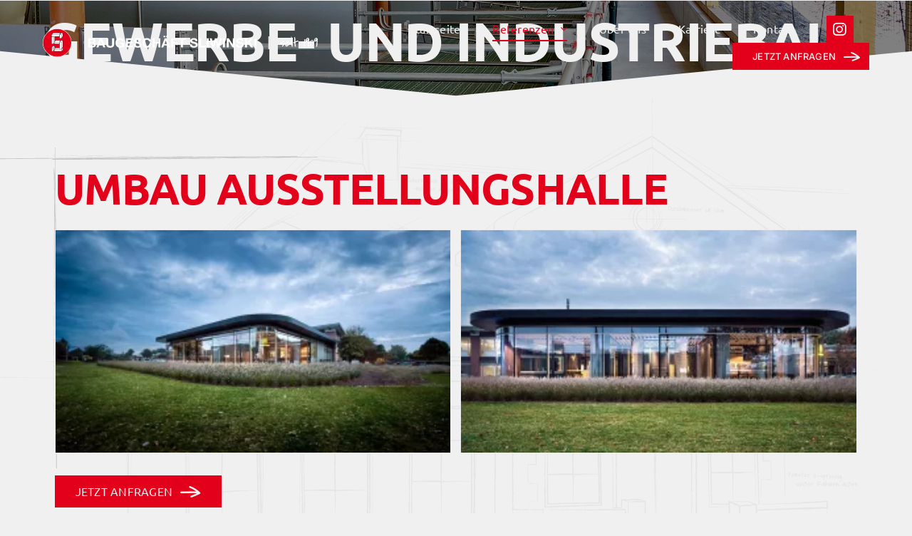

--- FILE ---
content_type: text/html; charset=UTF-8
request_url: https://sliwinski-bau.de/gewerbe-und-industriebau/
body_size: 18833
content:
<!DOCTYPE html>
<html class="avada-html-layout-wide avada-html-header-position-top avada-is-100-percent-template" lang="de" prefix="og: http://ogp.me/ns# fb: http://ogp.me/ns/fb#">
<head>
	<meta http-equiv="X-UA-Compatible" content="IE=edge" />
	<meta http-equiv="Content-Type" content="text/html; charset=utf-8"/>
	<meta name="viewport" content="width=device-width, initial-scale=1" />
	<meta name='robots' content='index, follow, max-image-preview:large, max-snippet:-1, max-video-preview:-1' />

	<!-- This site is optimized with the Yoast SEO plugin v26.7 - https://yoast.com/wordpress/plugins/seo/ -->
	<title>Gewerbe- und Industriebau - Sliwinski - Bauunternehmen &amp; Baugeschäft</title>
	<meta name="description" content="Mit über 100 Jahren Erfahrung realisieren wir Projekte im Gewerbe- und Industriebau. Termintreue und Qualität zeichnen uns aus." />
	<link rel="canonical" href="https://sliwinski-bau.de/gewerbe-und-industriebau/" />
	<meta property="og:locale" content="de_DE" />
	<meta property="og:type" content="article" />
	<meta property="og:title" content="Gewerbe- und Industriebau - Sliwinski - Bauunternehmen &amp; Baugeschäft" />
	<meta property="og:description" content="Mit über 100 Jahren Erfahrung realisieren wir Projekte im Gewerbe- und Industriebau. Termintreue und Qualität zeichnen uns aus." />
	<meta property="og:url" content="https://sliwinski-bau.de/gewerbe-und-industriebau/" />
	<meta property="og:site_name" content="Sliwinski - Bauunternehmen &amp; Baugeschäft" />
	<meta property="article:modified_time" content="2024-06-06T08:47:28+00:00" />
	<meta name="twitter:card" content="summary_large_image" />
	<meta name="twitter:label1" content="Geschätzte Lesezeit" />
	<meta name="twitter:data1" content="3 Minuten" />
	<script type="application/ld+json" class="yoast-schema-graph">{"@context":"https://schema.org","@graph":[{"@type":"WebPage","@id":"https://sliwinski-bau.de/gewerbe-und-industriebau/","url":"https://sliwinski-bau.de/gewerbe-und-industriebau/","name":"Gewerbe- und Industriebau - Sliwinski - Bauunternehmen &amp; Baugeschäft","isPartOf":{"@id":"https://sliwinski-bau.de/#website"},"datePublished":"2024-03-26T09:17:45+00:00","dateModified":"2024-06-06T08:47:28+00:00","description":"Mit über 100 Jahren Erfahrung realisieren wir Projekte im Gewerbe- und Industriebau. Termintreue und Qualität zeichnen uns aus.","breadcrumb":{"@id":"https://sliwinski-bau.de/gewerbe-und-industriebau/#breadcrumb"},"inLanguage":"de","potentialAction":[{"@type":"ReadAction","target":["https://sliwinski-bau.de/gewerbe-und-industriebau/"]}]},{"@type":"BreadcrumbList","@id":"https://sliwinski-bau.de/gewerbe-und-industriebau/#breadcrumb","itemListElement":[{"@type":"ListItem","position":1,"name":"Startseite","item":"https://sliwinski-bau.de/"},{"@type":"ListItem","position":2,"name":"Gewerbe- und Industriebau"}]},{"@type":"WebSite","@id":"https://sliwinski-bau.de/#website","url":"https://sliwinski-bau.de/","name":"Sliwinski - Bauunternehmen &amp; Baugeschäft","description":"","potentialAction":[{"@type":"SearchAction","target":{"@type":"EntryPoint","urlTemplate":"https://sliwinski-bau.de/?s={search_term_string}"},"query-input":{"@type":"PropertyValueSpecification","valueRequired":true,"valueName":"search_term_string"}}],"inLanguage":"de"}]}</script>
	<!-- / Yoast SEO plugin. -->


<link rel="alternate" type="application/rss+xml" title="Sliwinski - Bauunternehmen &amp; Baugeschäft &raquo; Feed" href="https://sliwinski-bau.de/feed/" />
<link rel="alternate" type="application/rss+xml" title="Sliwinski - Bauunternehmen &amp; Baugeschäft &raquo; Kommentar-Feed" href="https://sliwinski-bau.de/comments/feed/" />
					<link rel="shortcut icon" href="https://sliwinski-bau.de/wp-content/uploads/2024/03/rz_sliwinski_logo_favicon_32x32.svg" type="image/x-icon" />
		
		
		
				<link rel="alternate" title="oEmbed (JSON)" type="application/json+oembed" href="https://sliwinski-bau.de/wp-json/oembed/1.0/embed?url=https%3A%2F%2Fsliwinski-bau.de%2Fgewerbe-und-industriebau%2F" />
<link rel="alternate" title="oEmbed (XML)" type="text/xml+oembed" href="https://sliwinski-bau.de/wp-json/oembed/1.0/embed?url=https%3A%2F%2Fsliwinski-bau.de%2Fgewerbe-und-industriebau%2F&#038;format=xml" />
					<meta name="description" content="Gewerbe- und Industriebau    Umbau Ausstellungshalle    Jetzt anfragen  
Tankstelle Felta     Jetzt anfragen  
Neubau Betriebsgelände    Jetzt anfragen  Neubau Hotel    Jetzt anfragen  Neubau Hotel       Jetzt anfragen  Neubau Trauerhalle"/>
				
		<meta property="og:locale" content="de_DE"/>
		<meta property="og:type" content="article"/>
		<meta property="og:site_name" content="Sliwinski - Bauunternehmen &amp; Baugeschäft"/>
		<meta property="og:title" content="Gewerbe- und Industriebau - Sliwinski - Bauunternehmen &amp; Baugeschäft"/>
				<meta property="og:description" content="Gewerbe- und Industriebau    Umbau Ausstellungshalle    Jetzt anfragen  
Tankstelle Felta     Jetzt anfragen  
Neubau Betriebsgelände    Jetzt anfragen  Neubau Hotel    Jetzt anfragen  Neubau Hotel       Jetzt anfragen  Neubau Trauerhalle"/>
				<meta property="og:url" content="https://sliwinski-bau.de/gewerbe-und-industriebau/"/>
													<meta property="article:modified_time" content="2024-06-06T08:47:28+01:00"/>
											<meta property="og:image" content="https://sliwinski-bau.de/wp-content/uploads/2024/03/rz_sliwinski_logo.svg"/>
		<meta property="og:image:width" content=""/>
		<meta property="og:image:height" content=""/>
		<meta property="og:image:type" content="image/svg+xml"/>
				<style id='wp-img-auto-sizes-contain-inline-css' type='text/css'>
img:is([sizes=auto i],[sizes^="auto," i]){contain-intrinsic-size:3000px 1500px}
/*# sourceURL=wp-img-auto-sizes-contain-inline-css */
</style>
<style id='wp-emoji-styles-inline-css' type='text/css'>

	img.wp-smiley, img.emoji {
		display: inline !important;
		border: none !important;
		box-shadow: none !important;
		height: 1em !important;
		width: 1em !important;
		margin: 0 0.07em !important;
		vertical-align: -0.1em !important;
		background: none !important;
		padding: 0 !important;
	}
/*# sourceURL=wp-emoji-styles-inline-css */
</style>
<style id='wp-block-library-inline-css' type='text/css'>
:root{--wp-block-synced-color:#7a00df;--wp-block-synced-color--rgb:122,0,223;--wp-bound-block-color:var(--wp-block-synced-color);--wp-editor-canvas-background:#ddd;--wp-admin-theme-color:#007cba;--wp-admin-theme-color--rgb:0,124,186;--wp-admin-theme-color-darker-10:#006ba1;--wp-admin-theme-color-darker-10--rgb:0,107,160.5;--wp-admin-theme-color-darker-20:#005a87;--wp-admin-theme-color-darker-20--rgb:0,90,135;--wp-admin-border-width-focus:2px}@media (min-resolution:192dpi){:root{--wp-admin-border-width-focus:1.5px}}.wp-element-button{cursor:pointer}:root .has-very-light-gray-background-color{background-color:#eee}:root .has-very-dark-gray-background-color{background-color:#313131}:root .has-very-light-gray-color{color:#eee}:root .has-very-dark-gray-color{color:#313131}:root .has-vivid-green-cyan-to-vivid-cyan-blue-gradient-background{background:linear-gradient(135deg,#00d084,#0693e3)}:root .has-purple-crush-gradient-background{background:linear-gradient(135deg,#34e2e4,#4721fb 50%,#ab1dfe)}:root .has-hazy-dawn-gradient-background{background:linear-gradient(135deg,#faaca8,#dad0ec)}:root .has-subdued-olive-gradient-background{background:linear-gradient(135deg,#fafae1,#67a671)}:root .has-atomic-cream-gradient-background{background:linear-gradient(135deg,#fdd79a,#004a59)}:root .has-nightshade-gradient-background{background:linear-gradient(135deg,#330968,#31cdcf)}:root .has-midnight-gradient-background{background:linear-gradient(135deg,#020381,#2874fc)}:root{--wp--preset--font-size--normal:16px;--wp--preset--font-size--huge:42px}.has-regular-font-size{font-size:1em}.has-larger-font-size{font-size:2.625em}.has-normal-font-size{font-size:var(--wp--preset--font-size--normal)}.has-huge-font-size{font-size:var(--wp--preset--font-size--huge)}.has-text-align-center{text-align:center}.has-text-align-left{text-align:left}.has-text-align-right{text-align:right}.has-fit-text{white-space:nowrap!important}#end-resizable-editor-section{display:none}.aligncenter{clear:both}.items-justified-left{justify-content:flex-start}.items-justified-center{justify-content:center}.items-justified-right{justify-content:flex-end}.items-justified-space-between{justify-content:space-between}.screen-reader-text{border:0;clip-path:inset(50%);height:1px;margin:-1px;overflow:hidden;padding:0;position:absolute;width:1px;word-wrap:normal!important}.screen-reader-text:focus{background-color:#ddd;clip-path:none;color:#444;display:block;font-size:1em;height:auto;left:5px;line-height:normal;padding:15px 23px 14px;text-decoration:none;top:5px;width:auto;z-index:100000}html :where(.has-border-color){border-style:solid}html :where([style*=border-top-color]){border-top-style:solid}html :where([style*=border-right-color]){border-right-style:solid}html :where([style*=border-bottom-color]){border-bottom-style:solid}html :where([style*=border-left-color]){border-left-style:solid}html :where([style*=border-width]){border-style:solid}html :where([style*=border-top-width]){border-top-style:solid}html :where([style*=border-right-width]){border-right-style:solid}html :where([style*=border-bottom-width]){border-bottom-style:solid}html :where([style*=border-left-width]){border-left-style:solid}html :where(img[class*=wp-image-]){height:auto;max-width:100%}:where(figure){margin:0 0 1em}html :where(.is-position-sticky){--wp-admin--admin-bar--position-offset:var(--wp-admin--admin-bar--height,0px)}@media screen and (max-width:600px){html :where(.is-position-sticky){--wp-admin--admin-bar--position-offset:0px}}

/*# sourceURL=wp-block-library-inline-css */
</style><style id='global-styles-inline-css' type='text/css'>
:root{--wp--preset--aspect-ratio--square: 1;--wp--preset--aspect-ratio--4-3: 4/3;--wp--preset--aspect-ratio--3-4: 3/4;--wp--preset--aspect-ratio--3-2: 3/2;--wp--preset--aspect-ratio--2-3: 2/3;--wp--preset--aspect-ratio--16-9: 16/9;--wp--preset--aspect-ratio--9-16: 9/16;--wp--preset--color--black: #000000;--wp--preset--color--cyan-bluish-gray: #abb8c3;--wp--preset--color--white: #ffffff;--wp--preset--color--pale-pink: #f78da7;--wp--preset--color--vivid-red: #cf2e2e;--wp--preset--color--luminous-vivid-orange: #ff6900;--wp--preset--color--luminous-vivid-amber: #fcb900;--wp--preset--color--light-green-cyan: #7bdcb5;--wp--preset--color--vivid-green-cyan: #00d084;--wp--preset--color--pale-cyan-blue: #8ed1fc;--wp--preset--color--vivid-cyan-blue: #0693e3;--wp--preset--color--vivid-purple: #9b51e0;--wp--preset--color--awb-color-1: #e2001a;--wp--preset--color--awb-color-2: #f0f0f0;--wp--preset--color--awb-color-3: #c6c6c6;--wp--preset--color--awb-color-4: #3b3b3b;--wp--preset--color--awb-color-5: #ffffff;--wp--preset--color--awb-color-6: #ffffff;--wp--preset--color--awb-color-7: #ffffff;--wp--preset--color--awb-color-8: #ffffff;--wp--preset--gradient--vivid-cyan-blue-to-vivid-purple: linear-gradient(135deg,rgb(6,147,227) 0%,rgb(155,81,224) 100%);--wp--preset--gradient--light-green-cyan-to-vivid-green-cyan: linear-gradient(135deg,rgb(122,220,180) 0%,rgb(0,208,130) 100%);--wp--preset--gradient--luminous-vivid-amber-to-luminous-vivid-orange: linear-gradient(135deg,rgb(252,185,0) 0%,rgb(255,105,0) 100%);--wp--preset--gradient--luminous-vivid-orange-to-vivid-red: linear-gradient(135deg,rgb(255,105,0) 0%,rgb(207,46,46) 100%);--wp--preset--gradient--very-light-gray-to-cyan-bluish-gray: linear-gradient(135deg,rgb(238,238,238) 0%,rgb(169,184,195) 100%);--wp--preset--gradient--cool-to-warm-spectrum: linear-gradient(135deg,rgb(74,234,220) 0%,rgb(151,120,209) 20%,rgb(207,42,186) 40%,rgb(238,44,130) 60%,rgb(251,105,98) 80%,rgb(254,248,76) 100%);--wp--preset--gradient--blush-light-purple: linear-gradient(135deg,rgb(255,206,236) 0%,rgb(152,150,240) 100%);--wp--preset--gradient--blush-bordeaux: linear-gradient(135deg,rgb(254,205,165) 0%,rgb(254,45,45) 50%,rgb(107,0,62) 100%);--wp--preset--gradient--luminous-dusk: linear-gradient(135deg,rgb(255,203,112) 0%,rgb(199,81,192) 50%,rgb(65,88,208) 100%);--wp--preset--gradient--pale-ocean: linear-gradient(135deg,rgb(255,245,203) 0%,rgb(182,227,212) 50%,rgb(51,167,181) 100%);--wp--preset--gradient--electric-grass: linear-gradient(135deg,rgb(202,248,128) 0%,rgb(113,206,126) 100%);--wp--preset--gradient--midnight: linear-gradient(135deg,rgb(2,3,129) 0%,rgb(40,116,252) 100%);--wp--preset--font-size--small: 12px;--wp--preset--font-size--medium: 20px;--wp--preset--font-size--large: 24px;--wp--preset--font-size--x-large: 42px;--wp--preset--font-size--normal: 16px;--wp--preset--font-size--xlarge: 32px;--wp--preset--font-size--huge: 48px;--wp--preset--spacing--20: 0.44rem;--wp--preset--spacing--30: 0.67rem;--wp--preset--spacing--40: 1rem;--wp--preset--spacing--50: 1.5rem;--wp--preset--spacing--60: 2.25rem;--wp--preset--spacing--70: 3.38rem;--wp--preset--spacing--80: 5.06rem;--wp--preset--shadow--natural: 6px 6px 9px rgba(0, 0, 0, 0.2);--wp--preset--shadow--deep: 12px 12px 50px rgba(0, 0, 0, 0.4);--wp--preset--shadow--sharp: 6px 6px 0px rgba(0, 0, 0, 0.2);--wp--preset--shadow--outlined: 6px 6px 0px -3px rgb(255, 255, 255), 6px 6px rgb(0, 0, 0);--wp--preset--shadow--crisp: 6px 6px 0px rgb(0, 0, 0);}:where(.is-layout-flex){gap: 0.5em;}:where(.is-layout-grid){gap: 0.5em;}body .is-layout-flex{display: flex;}.is-layout-flex{flex-wrap: wrap;align-items: center;}.is-layout-flex > :is(*, div){margin: 0;}body .is-layout-grid{display: grid;}.is-layout-grid > :is(*, div){margin: 0;}:where(.wp-block-columns.is-layout-flex){gap: 2em;}:where(.wp-block-columns.is-layout-grid){gap: 2em;}:where(.wp-block-post-template.is-layout-flex){gap: 1.25em;}:where(.wp-block-post-template.is-layout-grid){gap: 1.25em;}.has-black-color{color: var(--wp--preset--color--black) !important;}.has-cyan-bluish-gray-color{color: var(--wp--preset--color--cyan-bluish-gray) !important;}.has-white-color{color: var(--wp--preset--color--white) !important;}.has-pale-pink-color{color: var(--wp--preset--color--pale-pink) !important;}.has-vivid-red-color{color: var(--wp--preset--color--vivid-red) !important;}.has-luminous-vivid-orange-color{color: var(--wp--preset--color--luminous-vivid-orange) !important;}.has-luminous-vivid-amber-color{color: var(--wp--preset--color--luminous-vivid-amber) !important;}.has-light-green-cyan-color{color: var(--wp--preset--color--light-green-cyan) !important;}.has-vivid-green-cyan-color{color: var(--wp--preset--color--vivid-green-cyan) !important;}.has-pale-cyan-blue-color{color: var(--wp--preset--color--pale-cyan-blue) !important;}.has-vivid-cyan-blue-color{color: var(--wp--preset--color--vivid-cyan-blue) !important;}.has-vivid-purple-color{color: var(--wp--preset--color--vivid-purple) !important;}.has-black-background-color{background-color: var(--wp--preset--color--black) !important;}.has-cyan-bluish-gray-background-color{background-color: var(--wp--preset--color--cyan-bluish-gray) !important;}.has-white-background-color{background-color: var(--wp--preset--color--white) !important;}.has-pale-pink-background-color{background-color: var(--wp--preset--color--pale-pink) !important;}.has-vivid-red-background-color{background-color: var(--wp--preset--color--vivid-red) !important;}.has-luminous-vivid-orange-background-color{background-color: var(--wp--preset--color--luminous-vivid-orange) !important;}.has-luminous-vivid-amber-background-color{background-color: var(--wp--preset--color--luminous-vivid-amber) !important;}.has-light-green-cyan-background-color{background-color: var(--wp--preset--color--light-green-cyan) !important;}.has-vivid-green-cyan-background-color{background-color: var(--wp--preset--color--vivid-green-cyan) !important;}.has-pale-cyan-blue-background-color{background-color: var(--wp--preset--color--pale-cyan-blue) !important;}.has-vivid-cyan-blue-background-color{background-color: var(--wp--preset--color--vivid-cyan-blue) !important;}.has-vivid-purple-background-color{background-color: var(--wp--preset--color--vivid-purple) !important;}.has-black-border-color{border-color: var(--wp--preset--color--black) !important;}.has-cyan-bluish-gray-border-color{border-color: var(--wp--preset--color--cyan-bluish-gray) !important;}.has-white-border-color{border-color: var(--wp--preset--color--white) !important;}.has-pale-pink-border-color{border-color: var(--wp--preset--color--pale-pink) !important;}.has-vivid-red-border-color{border-color: var(--wp--preset--color--vivid-red) !important;}.has-luminous-vivid-orange-border-color{border-color: var(--wp--preset--color--luminous-vivid-orange) !important;}.has-luminous-vivid-amber-border-color{border-color: var(--wp--preset--color--luminous-vivid-amber) !important;}.has-light-green-cyan-border-color{border-color: var(--wp--preset--color--light-green-cyan) !important;}.has-vivid-green-cyan-border-color{border-color: var(--wp--preset--color--vivid-green-cyan) !important;}.has-pale-cyan-blue-border-color{border-color: var(--wp--preset--color--pale-cyan-blue) !important;}.has-vivid-cyan-blue-border-color{border-color: var(--wp--preset--color--vivid-cyan-blue) !important;}.has-vivid-purple-border-color{border-color: var(--wp--preset--color--vivid-purple) !important;}.has-vivid-cyan-blue-to-vivid-purple-gradient-background{background: var(--wp--preset--gradient--vivid-cyan-blue-to-vivid-purple) !important;}.has-light-green-cyan-to-vivid-green-cyan-gradient-background{background: var(--wp--preset--gradient--light-green-cyan-to-vivid-green-cyan) !important;}.has-luminous-vivid-amber-to-luminous-vivid-orange-gradient-background{background: var(--wp--preset--gradient--luminous-vivid-amber-to-luminous-vivid-orange) !important;}.has-luminous-vivid-orange-to-vivid-red-gradient-background{background: var(--wp--preset--gradient--luminous-vivid-orange-to-vivid-red) !important;}.has-very-light-gray-to-cyan-bluish-gray-gradient-background{background: var(--wp--preset--gradient--very-light-gray-to-cyan-bluish-gray) !important;}.has-cool-to-warm-spectrum-gradient-background{background: var(--wp--preset--gradient--cool-to-warm-spectrum) !important;}.has-blush-light-purple-gradient-background{background: var(--wp--preset--gradient--blush-light-purple) !important;}.has-blush-bordeaux-gradient-background{background: var(--wp--preset--gradient--blush-bordeaux) !important;}.has-luminous-dusk-gradient-background{background: var(--wp--preset--gradient--luminous-dusk) !important;}.has-pale-ocean-gradient-background{background: var(--wp--preset--gradient--pale-ocean) !important;}.has-electric-grass-gradient-background{background: var(--wp--preset--gradient--electric-grass) !important;}.has-midnight-gradient-background{background: var(--wp--preset--gradient--midnight) !important;}.has-small-font-size{font-size: var(--wp--preset--font-size--small) !important;}.has-medium-font-size{font-size: var(--wp--preset--font-size--medium) !important;}.has-large-font-size{font-size: var(--wp--preset--font-size--large) !important;}.has-x-large-font-size{font-size: var(--wp--preset--font-size--x-large) !important;}
/*# sourceURL=global-styles-inline-css */
</style>

<style id='classic-theme-styles-inline-css' type='text/css'>
/*! This file is auto-generated */
.wp-block-button__link{color:#fff;background-color:#32373c;border-radius:9999px;box-shadow:none;text-decoration:none;padding:calc(.667em + 2px) calc(1.333em + 2px);font-size:1.125em}.wp-block-file__button{background:#32373c;color:#fff;text-decoration:none}
/*# sourceURL=/wp-includes/css/classic-themes.min.css */
</style>
<link rel='stylesheet' id='fusion-dynamic-css-css' href='https://sliwinski-bau.de/wp-content/uploads/fusion-styles/8063abf74d909e17453064d0ebf88b60.min.css?ver=3.11.9' type='text/css' media='all' />
<script type="text/javascript" src="https://sliwinski-bau.de/wp-includes/js/jquery/jquery.min.js?ver=3.7.1" id="jquery-core-js"></script>
<link rel="https://api.w.org/" href="https://sliwinski-bau.de/wp-json/" /><link rel="alternate" title="JSON" type="application/json" href="https://sliwinski-bau.de/wp-json/wp/v2/pages/329" /><link rel="EditURI" type="application/rsd+xml" title="RSD" href="https://sliwinski-bau.de/xmlrpc.php?rsd" />
<meta name="generator" content="WordPress 6.9" />
<link rel='shortlink' href='https://sliwinski-bau.de/?p=329' />
<style type="text/css" id="css-fb-visibility">@media screen and (max-width: 700px){.fusion-no-small-visibility{display:none !important;}body .sm-text-align-center{text-align:center !important;}body .sm-text-align-left{text-align:left !important;}body .sm-text-align-right{text-align:right !important;}body .sm-flex-align-center{justify-content:center !important;}body .sm-flex-align-flex-start{justify-content:flex-start !important;}body .sm-flex-align-flex-end{justify-content:flex-end !important;}body .sm-mx-auto{margin-left:auto !important;margin-right:auto !important;}body .sm-ml-auto{margin-left:auto !important;}body .sm-mr-auto{margin-right:auto !important;}body .fusion-absolute-position-small{position:absolute;top:auto;width:100%;}.awb-sticky.awb-sticky-small{ position: sticky; top: var(--awb-sticky-offset,0); }}@media screen and (min-width: 701px) and (max-width: 1200px){.fusion-no-medium-visibility{display:none !important;}body .md-text-align-center{text-align:center !important;}body .md-text-align-left{text-align:left !important;}body .md-text-align-right{text-align:right !important;}body .md-flex-align-center{justify-content:center !important;}body .md-flex-align-flex-start{justify-content:flex-start !important;}body .md-flex-align-flex-end{justify-content:flex-end !important;}body .md-mx-auto{margin-left:auto !important;margin-right:auto !important;}body .md-ml-auto{margin-left:auto !important;}body .md-mr-auto{margin-right:auto !important;}body .fusion-absolute-position-medium{position:absolute;top:auto;width:100%;}.awb-sticky.awb-sticky-medium{ position: sticky; top: var(--awb-sticky-offset,0); }}@media screen and (min-width: 1201px){.fusion-no-large-visibility{display:none !important;}body .lg-text-align-center{text-align:center !important;}body .lg-text-align-left{text-align:left !important;}body .lg-text-align-right{text-align:right !important;}body .lg-flex-align-center{justify-content:center !important;}body .lg-flex-align-flex-start{justify-content:flex-start !important;}body .lg-flex-align-flex-end{justify-content:flex-end !important;}body .lg-mx-auto{margin-left:auto !important;margin-right:auto !important;}body .lg-ml-auto{margin-left:auto !important;}body .lg-mr-auto{margin-right:auto !important;}body .fusion-absolute-position-large{position:absolute;top:auto;width:100%;}.awb-sticky.awb-sticky-large{ position: sticky; top: var(--awb-sticky-offset,0); }}</style><script>document.addEventListener("DOMContentLoaded", (event) => {
 let slider = document.querySelectorAll('.responsive-carousel .awb-carousel')
 if(slider && (window.innerWidth < 600)){
slider.forEach(element => {
    element.classList.add('column1')
    element.setAttribute("data-columns", "1")
})}
});</script>		<script type="text/javascript">
			var doc = document.documentElement;
			doc.setAttribute( 'data-useragent', navigator.userAgent );
		</script>
		
	<meta name="theme-color" content="#e2001a">
<meta name="google-site-verification" content="0c3IS-zLpKk6OAEnEuS87ywZrTWGS8TBHpWnjqHOhRk" /></head>

<body class="wp-singular page-template page-template-100-width page-template-100-width-php page page-id-329 wp-theme-Avada awb-no-sidebars fusion-image-hovers fusion-pagination-sizing fusion-button_type-flat fusion-button_span-no fusion-button_gradient-linear avada-image-rollover-circle-yes avada-image-rollover-yes avada-image-rollover-direction-left fusion-body ltr fusion-sticky-header no-tablet-sticky-header no-mobile-sticky-header no-mobile-slidingbar no-mobile-totop fusion-disable-outline fusion-sub-menu-fade mobile-logo-pos-left layout-wide-mode avada-has-boxed-modal-shadow-none layout-scroll-offset-full avada-has-zero-margin-offset-top fusion-top-header menu-text-align-center mobile-menu-design-classic fusion-show-pagination-text fusion-header-layout-v1 avada-responsive avada-footer-fx-none avada-menu-highlight-style-bar fusion-search-form-clean fusion-main-menu-search-overlay fusion-avatar-circle avada-dropdown-styles avada-blog-layout-large avada-blog-archive-layout-large avada-header-shadow-no avada-menu-icon-position-left avada-has-megamenu-shadow avada-has-header-100-width avada-has-mobile-menu-search avada-has-main-nav-search-icon avada-has-breadcrumb-mobile-hidden avada-has-titlebar-hide avada-header-border-color-full-transparent avada-has-header-bg-image avada-header-bg-no-repeat avada-has-header-bg-full avada-has-header-bg-parallax avada-has-pagination-width_height avada-flyout-menu-direction-fade avada-ec-views-v1" data-awb-post-id="329">
		<a class="skip-link screen-reader-text" href="#content">Zum Inhalt springen</a>

	<div id="boxed-wrapper">
		
		<div id="wrapper" class="fusion-wrapper">
			<div id="home" style="position:relative;top:-1px;"></div>
												<div class="fusion-tb-header"><div class="fusion-fullwidth fullwidth-box fusion-builder-row-1 fusion-flex-container has-pattern-background has-mask-background nonhundred-percent-fullwidth non-hundred-percent-height-scrolling fusion-animated fusion-sticky-container fusion-custom-z-index fusion-absolute-container fusion-absolute-position-small fusion-absolute-position-medium fusion-absolute-position-large" style="--awb-border-sizes-top:0px;--awb-border-sizes-bottom:0px;--awb-border-sizes-left:0px;--awb-border-sizes-right:0px;--awb-border-radius-top-left:0px;--awb-border-radius-top-right:0px;--awb-border-radius-bottom-right:0px;--awb-border-radius-bottom-left:0px;--awb-z-index:20051;--awb-padding-top:0px;--awb-padding-right-medium:30px;--awb-padding-left-medium:30px;--awb-margin-top:0px;--awb-margin-bottom:0px;--awb-min-height:120px;--awb-min-height-small:80px;--awb-sticky-background-color:rgba(59,59,59,0.9) !important;--awb-sticky-height:80px !important;--awb-flex-wrap:wrap;--awb-flex-wrap-small:nowrap;" data-animationType="fadeIn" data-animationDuration="1.3" data-animationOffset="top-into-view" data-transition-offset="0" data-sticky-offset="0" data-scroll-offset="0" data-sticky-height-transition="1" data-sticky-small-visibility="1" data-sticky-medium-visibility="1" data-sticky-large-visibility="1" ><div class="fusion-builder-row fusion-row fusion-flex-align-items-center fusion-flex-justify-content-space-between fusion-flex-content-wrap" style="max-width:calc( 1920px + 0px );margin-left: calc(-0px / 2 );margin-right: calc(-0px / 2 );"><div class="fusion-layout-column fusion_builder_column fusion-builder-column-0 fusion_builder_column_1_3 1_3 fusion-flex-column" style="--awb-padding-left-medium:0px;--awb-bg-size:cover;--awb-width-large:33.333333333333%;--awb-margin-top-large:0px;--awb-spacing-right-large:calc( 0.04 * calc( 100% - 0 ) );--awb-margin-bottom-large:0px;--awb-spacing-left-large:0px;--awb-width-medium:33.333333333333%;--awb-order-medium:0;--awb-spacing-right-medium:calc( 0.04 * calc( 100% - 0 ) );--awb-spacing-left-medium:0px;--awb-width-small:75%;--awb-order-small:0;--awb-spacing-right-small:calc( 0.017777777777778 * calc( 100% - 0 ) );--awb-spacing-left-small:0px;" data-scroll-devices="small-visibility,medium-visibility,large-visibility"><div class="fusion-column-wrapper fusion-column-has-shadow fusion-flex-justify-content-center fusion-content-layout-column"><div class="fusion-image-element " style="--awb-margin-top:20px;--awb-margin-bottom:20px;--awb-sticky-max-width:350px;--awb-max-width:550px;--awb-caption-title-font-family:var(--h2_typography-font-family);--awb-caption-title-font-weight:var(--h2_typography-font-weight);--awb-caption-title-font-style:var(--h2_typography-font-style);--awb-caption-title-size:var(--h2_typography-font-size);--awb-caption-title-transform:var(--h2_typography-text-transform);--awb-caption-title-line-height:var(--h2_typography-line-height);--awb-caption-title-letter-spacing:var(--h2_typography-letter-spacing);"><span class=" fusion-imageframe imageframe-none imageframe-1 hover-type-none"><a class="fusion-no-lightbox" href="https://sliwinski-bau.de/" target="_self" aria-label="sliwinski logo wortmarke"><img decoding="async" width="633" height="66" src="data:image/svg+xml,%3Csvg%20xmlns%3D%27http%3A%2F%2Fwww.w3.org%2F2000%2Fsvg%27%20width%3D%27633%27%20height%3D%2766%27%20viewBox%3D%270%200%20633%2066%27%3E%3Crect%20width%3D%27633%27%20height%3D%2766%27%20fill-opacity%3D%220%22%2F%3E%3C%2Fsvg%3E" data-orig-src="https://sliwinski-bau.de/wp-content/uploads/2024/03/sliwinski-logo-wortmarke.svg" alt class="lazyload img-responsive wp-image-320"/></a></span></div></div></div><div class="fusion-layout-column fusion_builder_column fusion-builder-column-1 fusion_builder_column_2_3 2_3 fusion-flex-column fusion-flex-align-self-stretch" style="--awb-bg-size:cover;--awb-width-large:66.666666666667%;--awb-margin-top-large:0px;--awb-spacing-right-large:0px;--awb-margin-bottom-large:0px;--awb-spacing-left-large:calc( 0.04 * calc( 100% - 0 ) );--awb-width-medium:66.666666666667%;--awb-order-medium:0;--awb-spacing-right-medium:0px;--awb-spacing-left-medium:calc( 0.04 * calc( 100% - 0 ) );--awb-width-small:25%;--awb-order-small:0;--awb-spacing-right-small:0px;--awb-spacing-left-small:calc( 0.10666666666667 * calc( 100% - 0 ) );" data-scroll-devices="small-visibility,medium-visibility,large-visibility"><div class="fusion-column-wrapper fusion-column-has-shadow fusion-flex-justify-content-center fusion-content-layout-column"><nav class="awb-menu awb-menu_row awb-menu_em-hover mobile-mode-collapse-to-button awb-menu_icons-left awb-menu_dc-yes mobile-trigger-fullwidth-off awb-menu_mobile-toggle awb-menu_indent-left mobile-size-full-absolute loading mega-menu-loading awb-menu_desktop awb-menu_dropdown awb-menu_expand-right awb-menu_transition-fade" style="--awb-font-size:var(--awb-typography3-font-size);--awb-line-height:var(--awb-typography3-line-height);--awb-text-transform:var(--awb-typography3-text-transform);--awb-gap:45px;--awb-align-items:center;--awb-justify-content:flex-end;--awb-items-padding-top:6px;--awb-items-padding-bottom:6px;--awb-border-bottom:2px;--awb-color:var(--awb-color2);--awb-letter-spacing:var(--awb-typography3-letter-spacing);--awb-active-color:var(--awb-color1);--awb-active-border-bottom:2px;--awb-active-border-color:var(--awb-color1);--awb-submenu-color:#e2001a;--awb-submenu-bg:var(--awb-color2);--awb-submenu-sep-color:hsla(var(--awb-color4-h),var(--awb-color4-s),var(--awb-color4-l),calc(var(--awb-color4-a) - 80%));--awb-submenu-active-bg:hsla(var(--awb-color8-h),var(--awb-color8-s),calc(var(--awb-color8-l) + 10%),var(--awb-color8-a));--awb-submenu-active-color:var(--awb-color1);--awb-submenu-space:9px;--awb-submenu-font-size:var(--awb-typography3-font-size);--awb-submenu-text-transform:var(--awb-typography3-text-transform);--awb-submenu-line-height:var(--awb-typography3-line-height);--awb-submenu-letter-spacing:var(--awb-typography3-letter-spacing);--awb-icons-color:#e2001a;--awb-icons-hover-color:var(--awb-color1);--awb-main-justify-content:flex-start;--awb-mobile-nav-button-align-hor:flex-end;--awb-mobile-bg:var(--awb-color1);--awb-mobile-color:var(--awb-color7);--awb-mobile-active-bg:var(--awb-color1);--awb-mobile-active-color:var(--awb-color8);--awb-mobile-trigger-font-size:16px;--awb-trigger-padding-right:12px;--awb-trigger-padding-left:12px;--awb-mobile-trigger-color:var(--awb-color8);--awb-mobile-trigger-background-color:var(--awb-color1);--awb-justify-title:flex-start;--awb-mobile-justify:flex-start;--awb-mobile-caret-left:auto;--awb-mobile-caret-right:0;--awb-fusion-font-family-typography:&quot;Ubuntu&quot;;--awb-fusion-font-style-typography:normal;--awb-fusion-font-weight-typography:400;--awb-fusion-font-family-submenu-typography:var(--awb-typography3-font-family);--awb-fusion-font-weight-submenu-typography:var(--awb-typography3-font-weight);--awb-fusion-font-style-submenu-typography:var(--awb-typography3-font-style);--awb-fusion-font-family-mobile-typography:&quot;Ubuntu&quot;;--awb-fusion-font-style-mobile-typography:normal;--awb-fusion-font-weight-mobile-typography:400;" aria-label="sliwinski main menu" data-breakpoint="700" data-count="0" data-transition-type="center" data-transition-time="300" data-expand="right" id="responsive-menu"><button type="button" class="awb-menu__m-toggle awb-menu__m-toggle_no-text" aria-expanded="false" aria-controls="menu-sliwinski-main-menu"><span class="awb-menu__m-toggle-inner"><span class="collapsed-nav-text"><span class="screen-reader-text">Toggle Navigation</span></span><span class="awb-menu__m-collapse-icon awb-menu__m-collapse-icon_no-text"><span class="awb-menu__m-collapse-icon-open awb-menu__m-collapse-icon-open_no-text fa-bars fas"></span><span class="awb-menu__m-collapse-icon-close awb-menu__m-collapse-icon-close_no-text fa-times fas"></span></span></span></button><ul id="menu-sliwinski-main-menu" class="fusion-menu awb-menu__main-ul awb-menu__main-ul_row"><li  id="menu-item-134"  class="menu-item menu-item-type-post_type menu-item-object-page menu-item-home menu-item-134 awb-menu__li awb-menu__main-li awb-menu__main-li_regular"  data-item-id="134"><span class="awb-menu__main-background-default awb-menu__main-background-default_center"></span><span class="awb-menu__main-background-active awb-menu__main-background-active_center"></span><a  href="https://sliwinski-bau.de/" class="awb-menu__main-a awb-menu__main-a_regular"><span class="menu-text">Startseite</span></a></li><li  id="menu-item-135"  class="menu-item menu-item-type-custom menu-item-object-custom current-menu-ancestor current-menu-parent menu-item-has-children menu-item-135 awb-menu__li awb-menu__main-li awb-menu__main-li_regular"  data-item-id="135"><span class="awb-menu__main-background-default awb-menu__main-background-default_center"></span><span class="awb-menu__main-background-active awb-menu__main-background-active_center"></span><a  href="#" class="awb-menu__main-a awb-menu__main-a_regular"><span class="menu-text">Referenzen</span><span class="awb-menu__open-nav-submenu-hover"></span></a><button type="button" aria-label="Open submenu of Referenzen" aria-expanded="false" class="awb-menu__open-nav-submenu_mobile awb-menu__open-nav-submenu_main"></button><ul class="awb-menu__sub-ul awb-menu__sub-ul_main"><li  id="menu-item-653"  class="menu-item menu-item-type-post_type menu-item-object-page menu-item-653 awb-menu__li awb-menu__sub-li" ><a  href="https://sliwinski-bau.de/landwirtschaftliche-bauprojekte/" class="awb-menu__sub-a"><span>Landwirtschaftlicher Bau</span></a></li><li  id="menu-item-100"  class="menu-item menu-item-type-post_type menu-item-object-page menu-item-100 awb-menu__li awb-menu__sub-li" ><a  href="https://sliwinski-bau.de/wohnungs-und-hausbau/" class="awb-menu__sub-a"><span>Wohnungs- und Hausbau</span></a></li><li  id="menu-item-330"  class="menu-item menu-item-type-post_type menu-item-object-page current-menu-item page_item page-item-329 current_page_item menu-item-330 awb-menu__li awb-menu__sub-li" ><a  href="https://sliwinski-bau.de/gewerbe-und-industriebau/" class="awb-menu__sub-a" aria-current="page"><span>Gewerbe- und Industriebau</span></a></li><li  id="menu-item-355"  class="menu-item menu-item-type-post_type menu-item-object-page menu-item-355 awb-menu__li awb-menu__sub-li" ><a  href="https://sliwinski-bau.de/oeffentlicher-bau/" class="awb-menu__sub-a"><span>Öffentlicher Bau</span></a></li><li  id="menu-item-358"  class="menu-item menu-item-type-post_type menu-item-object-page menu-item-358 awb-menu__li awb-menu__sub-li" ><a  href="https://sliwinski-bau.de/umbau/" class="awb-menu__sub-a"><span>Umbau</span></a></li><li  id="menu-item-1303"  class="menu-item menu-item-type-post_type menu-item-object-page menu-item-1303 awb-menu__li awb-menu__sub-li" ><a  href="https://sliwinski-bau.de/unsere-baustellen/" class="awb-menu__sub-a"><span>Unsere Baustellen</span></a></li></ul></li><li  id="menu-item-112"  class="menu-item menu-item-type-post_type menu-item-object-page menu-item-112 awb-menu__li awb-menu__main-li awb-menu__main-li_regular"  data-item-id="112"><span class="awb-menu__main-background-default awb-menu__main-background-default_center"></span><span class="awb-menu__main-background-active awb-menu__main-background-active_center"></span><a  href="https://sliwinski-bau.de/ueber-uns/" class="awb-menu__main-a awb-menu__main-a_regular"><span class="menu-text">Über uns</span></a></li><li  id="menu-item-1323"  class="menu-item menu-item-type-post_type menu-item-object-page menu-item-1323 awb-menu__li awb-menu__main-li awb-menu__main-li_regular"  data-item-id="1323"><span class="awb-menu__main-background-default awb-menu__main-background-default_center"></span><span class="awb-menu__main-background-active awb-menu__main-background-active_center"></span><a  href="https://sliwinski-bau.de/karriere/" class="awb-menu__main-a awb-menu__main-a_regular"><span class="menu-text">Karriere</span></a></li><li  id="menu-item-115"  class="menu-item menu-item-type-post_type menu-item-object-page menu-item-115 awb-menu__li awb-menu__main-li awb-menu__main-li_regular"  data-item-id="115"><span class="awb-menu__main-background-default awb-menu__main-background-default_center"></span><span class="awb-menu__main-background-active awb-menu__main-background-active_center"></span><a  href="https://sliwinski-bau.de/kontakt/" class="awb-menu__main-a awb-menu__main-a_regular"><span class="menu-text">Kontakt</span></a></li><li  id="menu-item-1316"  class="menu-item menu-item-type-custom menu-item-object-custom menu-item-1316 awb-menu__li awb-menu__main-li awb-menu__main-li_regular"  data-item-id="1316"><span class="awb-menu__main-background-default awb-menu__main-background-default_center"></span><span class="awb-menu__main-background-active awb-menu__main-background-active_center"></span><a  href="https://www.instagram.com/sliwinski_bau/" class="awb-menu__main-a awb-menu__main-a_regular awb-menu__main-a_icon-only fusion-flex-link"><span class="awb-menu__i awb-menu__i_main fusion-megamenu-icon"><i class="glyphicon fa-instagram fab" aria-hidden="true"></i></span><span class="menu-text"><span class="menu-title menu-title_no-desktop">Instagram</span></span></a></li><li  id="menu-item-569"  class="menu-item menu-item-type-post_type menu-item-object-page menu-item-569 awb-menu__li awb-menu__main-li awb-menu__li_button"  data-item-id="569"><a  href="https://sliwinski-bau.de/kontakt/" class="awb-menu__main-a awb-menu__main-a_button"><span class="menu-text fusion-button button-default button-medium"><span class="button-icon-divider-left fusion-megamenu-icon"><i class="glyphicon icon-sliwinskipfeil-05" aria-hidden="true"></i></span><span class="fusion-button-text-left">Jetzt Anfragen</span></span></a></li></ul></nav></div></div></div></div>
</div>		<div id="sliders-container" class="fusion-slider-visibility">
					</div>
											
			
						<main id="main" class="clearfix width-100">
				<div class="fusion-row" style="max-width:100%;">
<section id="content" class="full-width">
					<div id="post-329" class="post-329 page type-page status-publish hentry">
			<span class="entry-title rich-snippet-hidden">Gewerbe- und Industriebau</span><span class="vcard rich-snippet-hidden"><span class="fn"><a href="https://sliwinski-bau.de/author/webteamiken-de/" title="Beiträge von web@teamiken.de" rel="author">web@teamiken.de</a></span></span><span class="updated rich-snippet-hidden">2024-06-06T10:47:28+02:00</span>						<div class="post-content">
				<div class="fusion-fullwidth fullwidth-box fusion-builder-row-2 fusion-flex-container nonhundred-percent-fullwidth non-hundred-percent-height-scrolling" style="--awb-border-radius-top-left:0px;--awb-border-radius-top-right:0px;--awb-border-radius-bottom-right:0px;--awb-border-radius-bottom-left:0px;--awb-flex-wrap:wrap;" ><div class="fusion-builder-row fusion-row fusion-flex-align-items-flex-start fusion-flex-content-wrap" style="max-width:1996.8px;margin-left: calc(-4% / 2 );margin-right: calc(-4% / 2 );"><div class="fusion-layout-column fusion_builder_column fusion-builder-column-2 fusion_builder_column_1_1 1_1 fusion-flex-column" style="--awb-bg-blend:overlay;--awb-bg-size:cover;--awb-width-large:100%;--awb-margin-top-large:0px;--awb-spacing-right-large:1.92%;--awb-margin-bottom-large:0px;--awb-spacing-left-large:1.92%;--awb-width-medium:100%;--awb-spacing-right-medium:1.92%;--awb-spacing-left-medium:1.92%;--awb-width-small:100%;--awb-spacing-right-small:1.92%;--awb-spacing-left-small:1.92%;"><div class="fusion-column-wrapper fusion-flex-justify-content-flex-start fusion-content-layout-column"></div></div></div></div><div class="fusion-fullwidth fullwidth-box fusion-builder-row-3 fusion-flex-container has-pattern-background has-mask-background fusion-parallax-none nonhundred-percent-fullwidth non-hundred-percent-height-scrolling lazyload" style="--awb-border-radius-top-left:0px;--awb-border-radius-top-right:0px;--awb-border-radius-bottom-right:0px;--awb-border-radius-bottom-left:0px;--awb-padding-right-medium:6vw;--awb-padding-left-medium:6vw;--awb-min-height:55svh;--awb-min-height-small:45svh;--awb-background-image:linear-gradient(180deg, rgba(0,0,0,0.5) 0%,rgba(0,0,0,0.5) 100%);;--awb-background-size:cover;--awb-flex-wrap:wrap;" data-bg="https://sliwinski-bau.de/wp-content/uploads/2024/03/IMG_6753_web.jpg" data-bg-gradient="linear-gradient(180deg, rgba(0,0,0,0.5) 0%,rgba(0,0,0,0.5) 100%)" ><div class="awb-background-mask" style="background-image:  url(https://sliwinski-bau.de/wp-content/uploads/2024/03/sliwinski-web-mask-1.svg);opacity: 1 ;transform: scale(1, 1);mix-blend-mode:normal;"></div><div class="fusion-builder-row fusion-row fusion-flex-align-items-center fusion-flex-content-wrap" style="max-width:1996.8px;margin-left: calc(-4% / 2 );margin-right: calc(-4% / 2 );"><div class="fusion-layout-column fusion_builder_column fusion-builder-column-3 fusion_builder_column_1_1 1_1 fusion-flex-column" style="--awb-bg-size:cover;--awb-width-large:100%;--awb-margin-top-large:0px;--awb-spacing-right-large:1.92%;--awb-margin-bottom-large:20px;--awb-spacing-left-large:1.92%;--awb-width-medium:100%;--awb-order-medium:0;--awb-spacing-right-medium:1.92%;--awb-spacing-left-medium:1.92%;--awb-width-small:100%;--awb-order-small:0;--awb-spacing-right-small:1.92%;--awb-spacing-left-small:1.92%;"><div class="fusion-column-wrapper fusion-column-has-shadow fusion-flex-justify-content-flex-start fusion-content-layout-column"><div class="fusion-title title fusion-title-1 fusion-sep-none fusion-title-text fusion-title-size-one responsive-title" style="--awb-text-color:var(--awb-color2);--awb-font-size:76px;"><h1 class="fusion-title-heading title-heading-left fusion-responsive-typography-calculated" style="font-family:&quot;Ubuntu&quot;;font-style:normal;font-weight:700;margin:0;font-size:1em;text-transform:uppercase;--fontSize:76;line-height:var(--awb-typography1-line-height);">Gewerbe- und Industriebau</h1></div></div></div></div></div><div class="fusion-fullwidth fullwidth-box fusion-builder-row-4 fusion-flex-container has-pattern-background has-mask-background nonhundred-percent-fullwidth non-hundred-percent-height-scrolling" style="--awb-border-radius-top-left:0px;--awb-border-radius-top-right:0px;--awb-border-radius-bottom-right:0px;--awb-border-radius-bottom-left:0px;--awb-padding-top:80px;--awb-padding-right:6vw;--awb-padding-bottom:80px;--awb-padding-left:6vw;--awb-padding-top-medium:60px;--awb-padding-bottom-medium:60px;--awb-padding-top-small:40px;--awb-padding-bottom-small:40px;--awb-background-color:var(--awb-color2);--awb-flex-wrap:wrap;" ><div class="awb-background-pattern" style="background-image:  url(https://sliwinski-bau.de/wp-content/uploads/2024/03/sliwinski-_web_hausskizze.svg);opacity: 1 ;mix-blend-mode:normal;"></div><div class="fusion-builder-row fusion-row fusion-flex-align-items-flex-start fusion-flex-content-wrap" style="max-width:1996.8px;margin-left: calc(-4% / 2 );margin-right: calc(-4% / 2 );"><div class="fusion-layout-column fusion_builder_column fusion-builder-column-4 fusion_builder_column_1_1 1_1 fusion-flex-column strich" style="--awb-bg-size:cover;--awb-width-large:100%;--awb-margin-top-large:0px;--awb-spacing-right-large:1.92%;--awb-margin-bottom-large:14vh;--awb-spacing-left-large:1.92%;--awb-width-medium:100%;--awb-order-medium:0;--awb-spacing-right-medium:1.92%;--awb-spacing-left-medium:1.92%;--awb-width-small:100%;--awb-order-small:0;--awb-spacing-right-small:1.92%;--awb-margin-bottom-small:10vh;--awb-spacing-left-small:1.92%;" data-scroll-devices="small-visibility,medium-visibility,large-visibility"><div class="fusion-column-wrapper fusion-column-has-shadow fusion-flex-justify-content-flex-start fusion-content-layout-column"><div class="fusion-title title fusion-title-2 fusion-sep-none fusion-title-text fusion-title-size-two responsive-title" style="--awb-text-color:var(--awb-color1);--awb-font-size:60px;"><h2 class="fusion-title-heading title-heading-left fusion-responsive-typography-calculated" style="font-family:&quot;Ubuntu&quot;;font-style:normal;font-weight:700;margin:0;font-size:1em;text-transform:uppercase;--fontSize:60;line-height:var(--awb-typography1-line-height);">Umbau Ausstellungshalle</h2></div><div class="fusion-image-carousel fusion-image-carousel-auto fusion-image-carousel-1 fusion-carousel-border responsive-carousel" style="margin-bottom:20px;"><div class="awb-carousel awb-swiper awb-swiper-carousel" data-autoplay="no" data-columns="5" data-itemmargin="13" data-itemwidth="180" data-touchscroll="yes" data-imagesize="auto"><div class="swiper-wrapper awb-image-carousel-wrapper fusion-flex-align-items-center"><div class="swiper-slide"><div class="fusion-carousel-item-wrapper"><div class="fusion-image-wrapper hover-type-none"><img fetchpriority="high" decoding="async" width="1202" height="677" src="https://sliwinski-bau.de/wp-content/uploads/2024/04/ausstellung-2.webp" class="attachment-full size-full lazyload" alt="Fenster und Türen Schmidt Visbek Halle, Ausstellungshalle Bau, Neubau, Fensterfront" srcset="data:image/svg+xml,%3Csvg%20xmlns%3D%27http%3A%2F%2Fwww.w3.org%2F2000%2Fsvg%27%20width%3D%271202%27%20height%3D%27677%27%20viewBox%3D%270%200%201202%20677%27%3E%3Crect%20width%3D%271202%27%20height%3D%27677%27%20fill-opacity%3D%220%22%2F%3E%3C%2Fsvg%3E" data-orig-src="https://sliwinski-bau.de/wp-content/uploads/2024/04/ausstellung-2.webp" data-srcset="https://sliwinski-bau.de/wp-content/uploads/2024/04/ausstellung-2-200x113.webp 200w, https://sliwinski-bau.de/wp-content/uploads/2024/04/ausstellung-2-300x169.webp 300w, https://sliwinski-bau.de/wp-content/uploads/2024/04/ausstellung-2-400x225.webp 400w, https://sliwinski-bau.de/wp-content/uploads/2024/04/ausstellung-2-600x338.webp 600w, https://sliwinski-bau.de/wp-content/uploads/2024/04/ausstellung-2-768x433.webp 768w, https://sliwinski-bau.de/wp-content/uploads/2024/04/ausstellung-2-800x451.webp 800w, https://sliwinski-bau.de/wp-content/uploads/2024/04/ausstellung-2-1024x577.webp 1024w, https://sliwinski-bau.de/wp-content/uploads/2024/04/ausstellung-2-1200x676.webp 1200w, https://sliwinski-bau.de/wp-content/uploads/2024/04/ausstellung-2.webp 1202w" data-sizes="auto" /></div></div></div><div class="swiper-slide"><div class="fusion-carousel-item-wrapper"><div class="fusion-image-wrapper hover-type-none"><img decoding="async" width="1200" height="675" src="https://sliwinski-bau.de/wp-content/uploads/2024/04/ausstellung-schmidt-visbek.webp" class="attachment-full size-full lazyload" alt="Fenster und Türen Schmidt Visbek Halle, Ausstellungshalle Bau, Neubau mit Fensterfront" srcset="data:image/svg+xml,%3Csvg%20xmlns%3D%27http%3A%2F%2Fwww.w3.org%2F2000%2Fsvg%27%20width%3D%271200%27%20height%3D%27675%27%20viewBox%3D%270%200%201200%20675%27%3E%3Crect%20width%3D%271200%27%20height%3D%27675%27%20fill-opacity%3D%220%22%2F%3E%3C%2Fsvg%3E" data-orig-src="https://sliwinski-bau.de/wp-content/uploads/2024/04/ausstellung-schmidt-visbek.webp" data-srcset="https://sliwinski-bau.de/wp-content/uploads/2024/04/ausstellung-schmidt-visbek-200x113.webp 200w, https://sliwinski-bau.de/wp-content/uploads/2024/04/ausstellung-schmidt-visbek-300x169.webp 300w, https://sliwinski-bau.de/wp-content/uploads/2024/04/ausstellung-schmidt-visbek-400x225.webp 400w, https://sliwinski-bau.de/wp-content/uploads/2024/04/ausstellung-schmidt-visbek-600x338.webp 600w, https://sliwinski-bau.de/wp-content/uploads/2024/04/ausstellung-schmidt-visbek-768x432.webp 768w, https://sliwinski-bau.de/wp-content/uploads/2024/04/ausstellung-schmidt-visbek-800x450.webp 800w, https://sliwinski-bau.de/wp-content/uploads/2024/04/ausstellung-schmidt-visbek-1024x576.webp 1024w, https://sliwinski-bau.de/wp-content/uploads/2024/04/ausstellung-schmidt-visbek.webp 1200w" data-sizes="auto" /></div></div></div></div><div class="awb-swiper-button awb-swiper-button-prev"><i class="awb-icon-angle-left" aria-hidden="true"></i></div><div class="awb-swiper-button awb-swiper-button-next"><i class="awb-icon-angle-right" aria-hidden="true"></i></div></div></div><div ><a class="fusion-button button-flat fusion-button-default-size button-custom fusion-button-default button-1 fusion-button-default-span fusion-button-default-type" style="--button_accent_color:var(--awb-color2);--button_border_color:var(--awb-color2);--button_accent_hover_color:var(--awb-color1);--button_border_hover_color:var(--awb-color1);--button_border_width-top:0;--button_border_width-right:0;--button_border_width-bottom:0;--button_border_width-left:0;--button-border-radius-top-left:0;--button-border-radius-top-right:0;--button-border-radius-bottom-right:0;--button-border-radius-bottom-left:0;--button_gradient_top_color:var(--awb-color1);--button_gradient_bottom_color:var(--awb-color1);--button_gradient_top_color_hover:hsla(var(--awb-color5-h),calc(var(--awb-color5-s) - 5%),calc(var(--awb-color5-l) - 10%),var(--awb-color5-a));--button_gradient_bottom_color_hover:hsla(var(--awb-color5-h),calc(var(--awb-color5-s) - 5%),calc(var(--awb-color5-l) - 10%),var(--awb-color5-a));--button_text_transform:uppercase;--button_font_size:16px;--button_typography-font-family:&quot;Ubuntu&quot;;--button_typography-font-style:normal;--button_typography-font-weight:400;" target="_self" href="https://sliwinski-bau.de/kontakt/"><span class="fusion-button-text">Jetzt anfragen</span><i class="icon-sliwinskipfeil-05 button-icon-right" aria-hidden="true"></i></a></div></div></div><div class="fusion-layout-column fusion_builder_column fusion-builder-column-5 fusion_builder_column_1_1 1_1 fusion-flex-column strich" style="--awb-bg-size:cover;--awb-width-large:100%;--awb-margin-top-large:0px;--awb-spacing-right-large:1.92%;--awb-margin-bottom-large:14vh;--awb-spacing-left-large:1.92%;--awb-width-medium:100%;--awb-order-medium:0;--awb-spacing-right-medium:1.92%;--awb-spacing-left-medium:1.92%;--awb-width-small:100%;--awb-order-small:0;--awb-spacing-right-small:1.92%;--awb-margin-bottom-small:10vh;--awb-spacing-left-small:1.92%;" data-scroll-devices="small-visibility,medium-visibility,large-visibility"><div class="fusion-column-wrapper fusion-column-has-shadow fusion-flex-justify-content-flex-start fusion-content-layout-column"><div class="fusion-title title fusion-title-3 fusion-sep-none fusion-title-text fusion-title-size-two responsive-title" style="--awb-text-color:var(--awb-color1);--awb-font-size:60px;"><h2 class="fusion-title-heading title-heading-left fusion-responsive-typography-calculated" style="font-family:&quot;Ubuntu&quot;;font-style:normal;font-weight:700;margin:0;font-size:1em;text-transform:uppercase;--fontSize:60;line-height:var(--awb-typography1-line-height);">Tankstelle Felta</h2></div><div class="fusion-image-carousel fusion-image-carousel-auto fusion-image-carousel-2 fusion-carousel-border responsive-carousel" style="margin-bottom:20px;"><div class="awb-carousel awb-swiper awb-swiper-carousel" data-autoplay="no" data-columns="2" data-itemmargin="13" data-itemwidth="180" data-touchscroll="yes" data-imagesize="auto" style="--awb-columns:2;"><div class="swiper-wrapper awb-image-carousel-wrapper fusion-flex-align-items-center"><div class="swiper-slide"><div class="fusion-carousel-item-wrapper"><div class="fusion-image-wrapper hover-type-none"><img decoding="async" width="1200" height="675" src="https://sliwinski-bau.de/wp-content/uploads/2024/03/sli-93_web.webp" class="attachment-full size-full lazyload" alt="Moderner Bau einer Tankstelle mit Neonbeleuchtung Vechta" srcset="data:image/svg+xml,%3Csvg%20xmlns%3D%27http%3A%2F%2Fwww.w3.org%2F2000%2Fsvg%27%20width%3D%271200%27%20height%3D%27675%27%20viewBox%3D%270%200%201200%20675%27%3E%3Crect%20width%3D%271200%27%20height%3D%27675%27%20fill-opacity%3D%220%22%2F%3E%3C%2Fsvg%3E" data-orig-src="https://sliwinski-bau.de/wp-content/uploads/2024/03/sli-93_web.webp" data-srcset="https://sliwinski-bau.de/wp-content/uploads/2024/03/sli-93_web-200x113.webp 200w, https://sliwinski-bau.de/wp-content/uploads/2024/03/sli-93_web-300x169.webp 300w, https://sliwinski-bau.de/wp-content/uploads/2024/03/sli-93_web-400x225.webp 400w, https://sliwinski-bau.de/wp-content/uploads/2024/03/sli-93_web-600x338.webp 600w, https://sliwinski-bau.de/wp-content/uploads/2024/03/sli-93_web-768x432.webp 768w, https://sliwinski-bau.de/wp-content/uploads/2024/03/sli-93_web-800x450.webp 800w, https://sliwinski-bau.de/wp-content/uploads/2024/03/sli-93_web-1024x576.webp 1024w, https://sliwinski-bau.de/wp-content/uploads/2024/03/sli-93_web.webp 1200w" data-sizes="auto" /></div></div></div><div class="swiper-slide"><div class="fusion-carousel-item-wrapper"><div class="fusion-image-wrapper hover-type-none"><img decoding="async" width="1200" height="675" src="https://sliwinski-bau.de/wp-content/uploads/2024/03/sli-94_web.webp" class="attachment-full size-full lazyload" alt="Neubau Tankstelle Felta Visbek Gewerbebau" srcset="data:image/svg+xml,%3Csvg%20xmlns%3D%27http%3A%2F%2Fwww.w3.org%2F2000%2Fsvg%27%20width%3D%271200%27%20height%3D%27675%27%20viewBox%3D%270%200%201200%20675%27%3E%3Crect%20width%3D%271200%27%20height%3D%27675%27%20fill-opacity%3D%220%22%2F%3E%3C%2Fsvg%3E" data-orig-src="https://sliwinski-bau.de/wp-content/uploads/2024/03/sli-94_web.webp" data-srcset="https://sliwinski-bau.de/wp-content/uploads/2024/03/sli-94_web-200x113.webp 200w, https://sliwinski-bau.de/wp-content/uploads/2024/03/sli-94_web-300x169.webp 300w, https://sliwinski-bau.de/wp-content/uploads/2024/03/sli-94_web-400x225.webp 400w, https://sliwinski-bau.de/wp-content/uploads/2024/03/sli-94_web-600x338.webp 600w, https://sliwinski-bau.de/wp-content/uploads/2024/03/sli-94_web-768x432.webp 768w, https://sliwinski-bau.de/wp-content/uploads/2024/03/sli-94_web-800x450.webp 800w, https://sliwinski-bau.de/wp-content/uploads/2024/03/sli-94_web-1024x576.webp 1024w, https://sliwinski-bau.de/wp-content/uploads/2024/03/sli-94_web.webp 1200w" data-sizes="auto" /></div></div></div><div class="swiper-slide"><div class="fusion-carousel-item-wrapper"><div class="fusion-image-wrapper hover-type-none"><img decoding="async" width="1920" height="1080" src="https://sliwinski-bau.de/wp-content/uploads/2024/03/sli-93_web2.webp" class="attachment-full size-full lazyload" alt="" srcset="data:image/svg+xml,%3Csvg%20xmlns%3D%27http%3A%2F%2Fwww.w3.org%2F2000%2Fsvg%27%20width%3D%271920%27%20height%3D%271080%27%20viewBox%3D%270%200%201920%201080%27%3E%3Crect%20width%3D%271920%27%20height%3D%271080%27%20fill-opacity%3D%220%22%2F%3E%3C%2Fsvg%3E" data-orig-src="https://sliwinski-bau.de/wp-content/uploads/2024/03/sli-93_web2.webp" data-srcset="https://sliwinski-bau.de/wp-content/uploads/2024/03/sli-93_web2-200x113.webp 200w, https://sliwinski-bau.de/wp-content/uploads/2024/03/sli-93_web2-300x169.webp 300w, https://sliwinski-bau.de/wp-content/uploads/2024/03/sli-93_web2-400x225.webp 400w, https://sliwinski-bau.de/wp-content/uploads/2024/03/sli-93_web2-600x338.webp 600w, https://sliwinski-bau.de/wp-content/uploads/2024/03/sli-93_web2-768x432.webp 768w, https://sliwinski-bau.de/wp-content/uploads/2024/03/sli-93_web2-800x450.webp 800w, https://sliwinski-bau.de/wp-content/uploads/2024/03/sli-93_web2-1024x576.webp 1024w, https://sliwinski-bau.de/wp-content/uploads/2024/03/sli-93_web2-1200x675.webp 1200w, https://sliwinski-bau.de/wp-content/uploads/2024/03/sli-93_web2-1536x864.webp 1536w, https://sliwinski-bau.de/wp-content/uploads/2024/03/sli-93_web2.webp 1920w" data-sizes="auto" /></div></div></div></div><div class="awb-swiper-button awb-swiper-button-prev"><i class="awb-icon-angle-left" aria-hidden="true"></i></div><div class="awb-swiper-button awb-swiper-button-next"><i class="awb-icon-angle-right" aria-hidden="true"></i></div></div></div><div ><a class="fusion-button button-flat fusion-button-default-size button-custom fusion-button-default button-2 fusion-button-default-span fusion-button-default-type" style="--button_accent_color:var(--awb-color2);--button_border_color:var(--awb-color2);--button_accent_hover_color:var(--awb-color1);--button_border_hover_color:var(--awb-color1);--button-border-radius-top-left:0;--button-border-radius-top-right:0;--button-border-radius-bottom-right:0;--button-border-radius-bottom-left:0;--button_gradient_top_color:var(--awb-color1);--button_gradient_bottom_color:var(--awb-color1);--button_gradient_top_color_hover:hsla(var(--awb-color5-h),calc(var(--awb-color5-s) - 5%),calc(var(--awb-color5-l) - 10%),var(--awb-color5-a));--button_gradient_bottom_color_hover:hsla(var(--awb-color5-h),calc(var(--awb-color5-s) - 5%),calc(var(--awb-color5-l) - 10%),var(--awb-color5-a));--button_text_transform:uppercase;--button_font_size:16px;--button_typography-font-family:&quot;Ubuntu&quot;;--button_typography-font-style:normal;--button_typography-font-weight:400;" target="_self" href="https://sliwinski-bau.de/kontakt/"><span class="fusion-button-text">Jetzt anfragen</span><i class="icon-sliwinskipfeil-05 button-icon-right" aria-hidden="true"></i></a></div></div></div><div class="fusion-layout-column fusion_builder_column fusion-builder-column-6 fusion_builder_column_1_1 1_1 fusion-flex-column strich" style="--awb-bg-size:cover;--awb-width-large:100%;--awb-margin-top-large:0px;--awb-spacing-right-large:1.92%;--awb-margin-bottom-large:14vh;--awb-spacing-left-large:1.92%;--awb-width-medium:100%;--awb-order-medium:0;--awb-spacing-right-medium:1.92%;--awb-spacing-left-medium:1.92%;--awb-width-small:100%;--awb-order-small:0;--awb-spacing-right-small:1.92%;--awb-margin-bottom-small:10vh;--awb-spacing-left-small:1.92%;" data-scroll-devices="small-visibility,medium-visibility,large-visibility"><div class="fusion-column-wrapper fusion-column-has-shadow fusion-flex-justify-content-flex-start fusion-content-layout-column"><div class="fusion-title title fusion-title-4 fusion-sep-none fusion-title-text fusion-title-size-two responsive-title" style="--awb-text-color:var(--awb-color1);--awb-font-size:60px;"><h2 class="fusion-title-heading title-heading-left fusion-responsive-typography-calculated" style="font-family:&quot;Ubuntu&quot;;font-style:normal;font-weight:700;margin:0;font-size:1em;text-transform:uppercase;--fontSize:60;line-height:var(--awb-typography1-line-height);">Neubau Betriebsgelände</h2></div><div class="fusion-image-carousel fusion-image-carousel-auto fusion-image-carousel-3 fusion-carousel-border responsive-carousel" style="margin-bottom:20px;"><div class="awb-carousel awb-swiper awb-swiper-carousel" data-autoplay="no" data-columns="2" data-itemmargin="13" data-itemwidth="180" data-touchscroll="yes" data-imagesize="auto" style="--awb-columns:2;"><div class="swiper-wrapper awb-image-carousel-wrapper fusion-flex-align-items-center"><div class="swiper-slide"><div class="fusion-carousel-item-wrapper"><div class="fusion-image-wrapper hover-type-none"><img decoding="async" width="1200" height="675" src="https://sliwinski-bau.de/wp-content/uploads/2024/03/60717F9CD8462E77CB4BC5DA521FC410_web2.webp" class="attachment-full size-full lazyload" alt="" srcset="data:image/svg+xml,%3Csvg%20xmlns%3D%27http%3A%2F%2Fwww.w3.org%2F2000%2Fsvg%27%20width%3D%271200%27%20height%3D%27675%27%20viewBox%3D%270%200%201200%20675%27%3E%3Crect%20width%3D%271200%27%20height%3D%27675%27%20fill-opacity%3D%220%22%2F%3E%3C%2Fsvg%3E" data-orig-src="https://sliwinski-bau.de/wp-content/uploads/2024/03/60717F9CD8462E77CB4BC5DA521FC410_web2.webp" data-srcset="https://sliwinski-bau.de/wp-content/uploads/2024/03/60717F9CD8462E77CB4BC5DA521FC410_web2-200x113.webp 200w, https://sliwinski-bau.de/wp-content/uploads/2024/03/60717F9CD8462E77CB4BC5DA521FC410_web2-300x169.webp 300w, https://sliwinski-bau.de/wp-content/uploads/2024/03/60717F9CD8462E77CB4BC5DA521FC410_web2-400x225.webp 400w, https://sliwinski-bau.de/wp-content/uploads/2024/03/60717F9CD8462E77CB4BC5DA521FC410_web2-600x338.webp 600w, https://sliwinski-bau.de/wp-content/uploads/2024/03/60717F9CD8462E77CB4BC5DA521FC410_web2-768x432.webp 768w, https://sliwinski-bau.de/wp-content/uploads/2024/03/60717F9CD8462E77CB4BC5DA521FC410_web2-800x450.webp 800w, https://sliwinski-bau.de/wp-content/uploads/2024/03/60717F9CD8462E77CB4BC5DA521FC410_web2-1024x576.webp 1024w, https://sliwinski-bau.de/wp-content/uploads/2024/03/60717F9CD8462E77CB4BC5DA521FC410_web2.webp 1200w" data-sizes="auto" /></div></div></div><div class="swiper-slide"><div class="fusion-carousel-item-wrapper"><div class="fusion-image-wrapper hover-type-none"><img decoding="async" width="1200" height="675" src="https://sliwinski-bau.de/wp-content/uploads/2024/03/IMG_6945_web.webp" class="attachment-full size-full lazyload" alt="Industriehalle, Hallenbau, Gewerbebau, Halle mit Solardach, Photovoltaik" srcset="data:image/svg+xml,%3Csvg%20xmlns%3D%27http%3A%2F%2Fwww.w3.org%2F2000%2Fsvg%27%20width%3D%271200%27%20height%3D%27675%27%20viewBox%3D%270%200%201200%20675%27%3E%3Crect%20width%3D%271200%27%20height%3D%27675%27%20fill-opacity%3D%220%22%2F%3E%3C%2Fsvg%3E" data-orig-src="https://sliwinski-bau.de/wp-content/uploads/2024/03/IMG_6945_web.webp" data-srcset="https://sliwinski-bau.de/wp-content/uploads/2024/03/IMG_6945_web-200x113.webp 200w, https://sliwinski-bau.de/wp-content/uploads/2024/03/IMG_6945_web-300x169.webp 300w, https://sliwinski-bau.de/wp-content/uploads/2024/03/IMG_6945_web-400x225.webp 400w, https://sliwinski-bau.de/wp-content/uploads/2024/03/IMG_6945_web-600x338.webp 600w, https://sliwinski-bau.de/wp-content/uploads/2024/03/IMG_6945_web-768x432.webp 768w, https://sliwinski-bau.de/wp-content/uploads/2024/03/IMG_6945_web-800x450.webp 800w, https://sliwinski-bau.de/wp-content/uploads/2024/03/IMG_6945_web-1024x576.webp 1024w, https://sliwinski-bau.de/wp-content/uploads/2024/03/IMG_6945_web.webp 1200w" data-sizes="auto" /></div></div></div></div><div class="awb-swiper-button awb-swiper-button-prev"><i class="awb-icon-angle-left" aria-hidden="true"></i></div><div class="awb-swiper-button awb-swiper-button-next"><i class="awb-icon-angle-right" aria-hidden="true"></i></div></div></div><div ><a class="fusion-button button-flat fusion-button-default-size button-custom fusion-button-default button-3 fusion-button-default-span fusion-button-default-type" style="--button_accent_color:var(--awb-color2);--button_border_color:var(--awb-color2);--button_accent_hover_color:var(--awb-color1);--button_border_hover_color:var(--awb-color1);--button-border-radius-top-left:0;--button-border-radius-top-right:0;--button-border-radius-bottom-right:0;--button-border-radius-bottom-left:0;--button_gradient_top_color:var(--awb-color1);--button_gradient_bottom_color:var(--awb-color1);--button_gradient_top_color_hover:hsla(var(--awb-color5-h),calc(var(--awb-color5-s) - 5%),calc(var(--awb-color5-l) - 10%),var(--awb-color5-a));--button_gradient_bottom_color_hover:hsla(var(--awb-color5-h),calc(var(--awb-color5-s) - 5%),calc(var(--awb-color5-l) - 10%),var(--awb-color5-a));--button_text_transform:uppercase;--button_font_size:16px;--button_typography-font-family:&quot;Ubuntu&quot;;--button_typography-font-style:normal;--button_typography-font-weight:400;" target="_self" href="https://sliwinski-bau.de/kontakt/"><span class="fusion-button-text">Jetzt anfragen</span><i class="icon-sliwinskipfeil-05 button-icon-right" aria-hidden="true"></i></a></div></div></div><div class="fusion-layout-column fusion_builder_column fusion-builder-column-7 fusion_builder_column_1_1 1_1 fusion-flex-column strich" style="--awb-bg-size:cover;--awb-width-large:100%;--awb-margin-top-large:0px;--awb-spacing-right-large:1.92%;--awb-margin-bottom-large:14vh;--awb-spacing-left-large:1.92%;--awb-width-medium:100%;--awb-order-medium:0;--awb-spacing-right-medium:1.92%;--awb-spacing-left-medium:1.92%;--awb-width-small:100%;--awb-order-small:0;--awb-spacing-right-small:1.92%;--awb-margin-bottom-small:10vh;--awb-spacing-left-small:1.92%;" data-scroll-devices="small-visibility,medium-visibility,large-visibility"><div class="fusion-column-wrapper fusion-column-has-shadow fusion-flex-justify-content-flex-start fusion-content-layout-column"><div class="fusion-title title fusion-title-5 fusion-sep-none fusion-title-text fusion-title-size-two responsive-title" style="--awb-text-color:var(--awb-color1);--awb-font-size:60px;"><h2 class="fusion-title-heading title-heading-left fusion-responsive-typography-calculated" style="font-family:&quot;Ubuntu&quot;;font-style:normal;font-weight:700;margin:0;font-size:1em;text-transform:uppercase;--fontSize:60;line-height:var(--awb-typography1-line-height);">Neubau Hotel</h2></div><div class="fusion-image-carousel fusion-image-carousel-auto fusion-image-carousel-4 fusion-carousel-border responsive-carousel" style="margin-bottom:20px;"><div class="awb-carousel awb-swiper awb-swiper-carousel" data-autoplay="no" data-columns="2" data-itemmargin="13" data-itemwidth="180" data-touchscroll="yes" data-imagesize="auto" style="--awb-columns:2;"><div class="swiper-wrapper awb-image-carousel-wrapper fusion-flex-align-items-center"><div class="swiper-slide"><div class="fusion-carousel-item-wrapper"><div class="fusion-image-wrapper hover-type-none"><img decoding="async" width="1920" height="1280" src="https://sliwinski-bau.de/wp-content/uploads/2024/06/sli-24.webp" class="attachment-full size-full lazyload" alt="" srcset="data:image/svg+xml,%3Csvg%20xmlns%3D%27http%3A%2F%2Fwww.w3.org%2F2000%2Fsvg%27%20width%3D%271920%27%20height%3D%271280%27%20viewBox%3D%270%200%201920%201280%27%3E%3Crect%20width%3D%271920%27%20height%3D%271280%27%20fill-opacity%3D%220%22%2F%3E%3C%2Fsvg%3E" data-orig-src="https://sliwinski-bau.de/wp-content/uploads/2024/06/sli-24.webp" data-srcset="https://sliwinski-bau.de/wp-content/uploads/2024/06/sli-24-200x133.webp 200w, https://sliwinski-bau.de/wp-content/uploads/2024/06/sli-24-300x200.webp 300w, https://sliwinski-bau.de/wp-content/uploads/2024/06/sli-24-400x267.webp 400w, https://sliwinski-bau.de/wp-content/uploads/2024/06/sli-24-600x400.webp 600w, https://sliwinski-bau.de/wp-content/uploads/2024/06/sli-24-768x512.webp 768w, https://sliwinski-bau.de/wp-content/uploads/2024/06/sli-24-800x533.webp 800w, https://sliwinski-bau.de/wp-content/uploads/2024/06/sli-24-1024x683.webp 1024w, https://sliwinski-bau.de/wp-content/uploads/2024/06/sli-24-1200x800.webp 1200w, https://sliwinski-bau.de/wp-content/uploads/2024/06/sli-24-1536x1024.webp 1536w, https://sliwinski-bau.de/wp-content/uploads/2024/06/sli-24.webp 1920w" data-sizes="auto" /></div></div></div><div class="swiper-slide"><div class="fusion-carousel-item-wrapper"><div class="fusion-image-wrapper hover-type-none"><img decoding="async" width="1706" height="960" src="https://sliwinski-bau.de/wp-content/uploads/2024/06/sli-25-scaled-e1717663336512.webp" class="attachment-full size-full lazyload" alt="" srcset="data:image/svg+xml,%3Csvg%20xmlns%3D%27http%3A%2F%2Fwww.w3.org%2F2000%2Fsvg%27%20width%3D%271706%27%20height%3D%27960%27%20viewBox%3D%270%200%201706%20960%27%3E%3Crect%20width%3D%271706%27%20height%3D%27960%27%20fill-opacity%3D%220%22%2F%3E%3C%2Fsvg%3E" data-orig-src="https://sliwinski-bau.de/wp-content/uploads/2024/06/sli-25-scaled-e1717663336512.webp" data-srcset="https://sliwinski-bau.de/wp-content/uploads/2024/06/sli-25-scaled-e1717663336512-200x113.webp 200w, https://sliwinski-bau.de/wp-content/uploads/2024/06/sli-25-scaled-e1717663336512-300x169.webp 300w, https://sliwinski-bau.de/wp-content/uploads/2024/06/sli-25-scaled-e1717663336512-400x225.webp 400w, https://sliwinski-bau.de/wp-content/uploads/2024/06/sli-25-scaled-e1717663336512-600x338.webp 600w, https://sliwinski-bau.de/wp-content/uploads/2024/06/sli-25-scaled-e1717663336512-768x432.webp 768w, https://sliwinski-bau.de/wp-content/uploads/2024/06/sli-25-scaled-e1717663336512-800x450.webp 800w, https://sliwinski-bau.de/wp-content/uploads/2024/06/sli-25-scaled-e1717663336512-1024x576.webp 1024w, https://sliwinski-bau.de/wp-content/uploads/2024/06/sli-25-scaled-e1717663336512-1200x675.webp 1200w, https://sliwinski-bau.de/wp-content/uploads/2024/06/sli-25-scaled-e1717663336512-1536x864.webp 1536w, https://sliwinski-bau.de/wp-content/uploads/2024/06/sli-25-scaled-e1717663336512.webp 1706w" data-sizes="auto" /></div></div></div></div><div class="awb-swiper-button awb-swiper-button-prev"><i class="awb-icon-angle-left" aria-hidden="true"></i></div><div class="awb-swiper-button awb-swiper-button-next"><i class="awb-icon-angle-right" aria-hidden="true"></i></div></div></div><div ><a class="fusion-button button-flat fusion-button-default-size button-custom fusion-button-default button-4 fusion-button-default-span fusion-button-default-type" style="--button_accent_color:var(--awb-color2);--button_border_color:var(--awb-color2);--button_accent_hover_color:var(--awb-color1);--button_border_hover_color:var(--awb-color1);--button-border-radius-top-left:0;--button-border-radius-top-right:0;--button-border-radius-bottom-right:0;--button-border-radius-bottom-left:0;--button_gradient_top_color:var(--awb-color1);--button_gradient_bottom_color:var(--awb-color1);--button_gradient_top_color_hover:hsla(var(--awb-color5-h),calc(var(--awb-color5-s) - 5%),calc(var(--awb-color5-l) - 10%),var(--awb-color5-a));--button_gradient_bottom_color_hover:hsla(var(--awb-color5-h),calc(var(--awb-color5-s) - 5%),calc(var(--awb-color5-l) - 10%),var(--awb-color5-a));--button_text_transform:uppercase;--button_font_size:16px;--button_typography-font-family:&quot;Ubuntu&quot;;--button_typography-font-style:normal;--button_typography-font-weight:400;" target="_self" href="https://sliwinski-bau.de/kontakt/"><span class="fusion-button-text">Jetzt anfragen</span><i class="icon-sliwinskipfeil-05 button-icon-right" aria-hidden="true"></i></a></div></div></div><div class="fusion-layout-column fusion_builder_column fusion-builder-column-8 fusion_builder_column_1_1 1_1 fusion-flex-column strich" style="--awb-bg-size:cover;--awb-width-large:100%;--awb-margin-top-large:0px;--awb-spacing-right-large:1.92%;--awb-margin-bottom-large:14vh;--awb-spacing-left-large:1.92%;--awb-width-medium:100%;--awb-order-medium:0;--awb-spacing-right-medium:1.92%;--awb-spacing-left-medium:1.92%;--awb-width-small:100%;--awb-order-small:0;--awb-spacing-right-small:1.92%;--awb-margin-bottom-small:10vh;--awb-spacing-left-small:1.92%;" data-scroll-devices="small-visibility,medium-visibility,large-visibility"><div class="fusion-column-wrapper fusion-column-has-shadow fusion-flex-justify-content-flex-start fusion-content-layout-column"><div class="fusion-title title fusion-title-6 fusion-sep-none fusion-title-text fusion-title-size-two responsive-title" style="--awb-text-color:var(--awb-color1);--awb-font-size:60px;"><h2 class="fusion-title-heading title-heading-left fusion-responsive-typography-calculated" style="font-family:&quot;Ubuntu&quot;;font-style:normal;font-weight:700;margin:0;font-size:1em;text-transform:uppercase;--fontSize:60;line-height:var(--awb-typography1-line-height);">Neubau Hotel</h2></div><div class="fusion-image-carousel fusion-image-carousel-auto fusion-image-carousel-5 fusion-carousel-border responsive-carousel" style="margin-bottom:20px;"><div class="awb-carousel awb-swiper awb-swiper-carousel" data-autoplay="no" data-columns="2" data-itemmargin="13" data-itemwidth="180" data-touchscroll="yes" data-imagesize="auto" style="--awb-columns:2;"><div class="swiper-wrapper awb-image-carousel-wrapper fusion-flex-align-items-center"><div class="swiper-slide"><div class="fusion-carousel-item-wrapper"><div class="fusion-image-wrapper hover-type-none"><img decoding="async" width="1707" height="2560" src="https://sliwinski-bau.de/wp-content/uploads/2024/06/sli-101-scaled.webp" class="attachment-full size-full lazyload" alt="" srcset="data:image/svg+xml,%3Csvg%20xmlns%3D%27http%3A%2F%2Fwww.w3.org%2F2000%2Fsvg%27%20width%3D%271707%27%20height%3D%272560%27%20viewBox%3D%270%200%201707%202560%27%3E%3Crect%20width%3D%271707%27%20height%3D%272560%27%20fill-opacity%3D%220%22%2F%3E%3C%2Fsvg%3E" data-orig-src="https://sliwinski-bau.de/wp-content/uploads/2024/06/sli-101-scaled.webp" data-srcset="https://sliwinski-bau.de/wp-content/uploads/2024/06/sli-101-200x300.webp 200w, https://sliwinski-bau.de/wp-content/uploads/2024/06/sli-101-400x600.webp 400w, https://sliwinski-bau.de/wp-content/uploads/2024/06/sli-101-600x900.webp 600w, https://sliwinski-bau.de/wp-content/uploads/2024/06/sli-101-683x1024.webp 683w, https://sliwinski-bau.de/wp-content/uploads/2024/06/sli-101-768x1152.webp 768w, https://sliwinski-bau.de/wp-content/uploads/2024/06/sli-101-800x1200.webp 800w, https://sliwinski-bau.de/wp-content/uploads/2024/06/sli-101-1024x1536.webp 1024w, https://sliwinski-bau.de/wp-content/uploads/2024/06/sli-101-1200x1800.webp 1200w, https://sliwinski-bau.de/wp-content/uploads/2024/06/sli-101-1365x2048.webp 1365w, https://sliwinski-bau.de/wp-content/uploads/2024/06/sli-101-scaled.webp 1707w" data-sizes="auto" /></div></div></div><div class="swiper-slide"><div class="fusion-carousel-item-wrapper"><div class="fusion-image-wrapper hover-type-none"><img decoding="async" width="1920" height="1280" src="https://sliwinski-bau.de/wp-content/uploads/2024/06/sli-105.webp" class="attachment-full size-full lazyload" alt="" srcset="data:image/svg+xml,%3Csvg%20xmlns%3D%27http%3A%2F%2Fwww.w3.org%2F2000%2Fsvg%27%20width%3D%271920%27%20height%3D%271280%27%20viewBox%3D%270%200%201920%201280%27%3E%3Crect%20width%3D%271920%27%20height%3D%271280%27%20fill-opacity%3D%220%22%2F%3E%3C%2Fsvg%3E" data-orig-src="https://sliwinski-bau.de/wp-content/uploads/2024/06/sli-105.webp" data-srcset="https://sliwinski-bau.de/wp-content/uploads/2024/06/sli-105-200x133.webp 200w, https://sliwinski-bau.de/wp-content/uploads/2024/06/sli-105-300x200.webp 300w, https://sliwinski-bau.de/wp-content/uploads/2024/06/sli-105-400x267.webp 400w, https://sliwinski-bau.de/wp-content/uploads/2024/06/sli-105-600x400.webp 600w, https://sliwinski-bau.de/wp-content/uploads/2024/06/sli-105-768x512.webp 768w, https://sliwinski-bau.de/wp-content/uploads/2024/06/sli-105-800x533.webp 800w, https://sliwinski-bau.de/wp-content/uploads/2024/06/sli-105-1024x683.webp 1024w, https://sliwinski-bau.de/wp-content/uploads/2024/06/sli-105-1200x800.webp 1200w, https://sliwinski-bau.de/wp-content/uploads/2024/06/sli-105-1536x1024.webp 1536w, https://sliwinski-bau.de/wp-content/uploads/2024/06/sli-105.webp 1920w" data-sizes="auto" /></div></div></div><div class="swiper-slide"><div class="fusion-carousel-item-wrapper"><div class="fusion-image-wrapper hover-type-none"><img decoding="async" width="1920" height="1280" src="https://sliwinski-bau.de/wp-content/uploads/2024/06/sli-104.webp" class="attachment-full size-full lazyload" alt="" srcset="data:image/svg+xml,%3Csvg%20xmlns%3D%27http%3A%2F%2Fwww.w3.org%2F2000%2Fsvg%27%20width%3D%271920%27%20height%3D%271280%27%20viewBox%3D%270%200%201920%201280%27%3E%3Crect%20width%3D%271920%27%20height%3D%271280%27%20fill-opacity%3D%220%22%2F%3E%3C%2Fsvg%3E" data-orig-src="https://sliwinski-bau.de/wp-content/uploads/2024/06/sli-104.webp" data-srcset="https://sliwinski-bau.de/wp-content/uploads/2024/06/sli-104-200x133.webp 200w, https://sliwinski-bau.de/wp-content/uploads/2024/06/sli-104-300x200.webp 300w, https://sliwinski-bau.de/wp-content/uploads/2024/06/sli-104-400x267.webp 400w, https://sliwinski-bau.de/wp-content/uploads/2024/06/sli-104-600x400.webp 600w, https://sliwinski-bau.de/wp-content/uploads/2024/06/sli-104-768x512.webp 768w, https://sliwinski-bau.de/wp-content/uploads/2024/06/sli-104-800x533.webp 800w, https://sliwinski-bau.de/wp-content/uploads/2024/06/sli-104-1024x683.webp 1024w, https://sliwinski-bau.de/wp-content/uploads/2024/06/sli-104-1200x800.webp 1200w, https://sliwinski-bau.de/wp-content/uploads/2024/06/sli-104-1536x1024.webp 1536w, https://sliwinski-bau.de/wp-content/uploads/2024/06/sli-104.webp 1920w" data-sizes="auto" /></div></div></div><div class="swiper-slide"><div class="fusion-carousel-item-wrapper"><div class="fusion-image-wrapper hover-type-none"><img decoding="async" width="1707" height="2560" src="https://sliwinski-bau.de/wp-content/uploads/2024/06/sli-103-scaled.webp" class="attachment-full size-full lazyload" alt="" srcset="data:image/svg+xml,%3Csvg%20xmlns%3D%27http%3A%2F%2Fwww.w3.org%2F2000%2Fsvg%27%20width%3D%271707%27%20height%3D%272560%27%20viewBox%3D%270%200%201707%202560%27%3E%3Crect%20width%3D%271707%27%20height%3D%272560%27%20fill-opacity%3D%220%22%2F%3E%3C%2Fsvg%3E" data-orig-src="https://sliwinski-bau.de/wp-content/uploads/2024/06/sli-103-scaled.webp" data-srcset="https://sliwinski-bau.de/wp-content/uploads/2024/06/sli-103-200x300.webp 200w, https://sliwinski-bau.de/wp-content/uploads/2024/06/sli-103-400x600.webp 400w, https://sliwinski-bau.de/wp-content/uploads/2024/06/sli-103-600x900.webp 600w, https://sliwinski-bau.de/wp-content/uploads/2024/06/sli-103-683x1024.webp 683w, https://sliwinski-bau.de/wp-content/uploads/2024/06/sli-103-768x1152.webp 768w, https://sliwinski-bau.de/wp-content/uploads/2024/06/sli-103-800x1200.webp 800w, https://sliwinski-bau.de/wp-content/uploads/2024/06/sli-103-1024x1536.webp 1024w, https://sliwinski-bau.de/wp-content/uploads/2024/06/sli-103-1200x1800.webp 1200w, https://sliwinski-bau.de/wp-content/uploads/2024/06/sli-103-1365x2048.webp 1365w, https://sliwinski-bau.de/wp-content/uploads/2024/06/sli-103-scaled.webp 1707w" data-sizes="auto" /></div></div></div><div class="swiper-slide"><div class="fusion-carousel-item-wrapper"><div class="fusion-image-wrapper hover-type-none"><img decoding="async" width="1920" height="1920" src="https://sliwinski-bau.de/wp-content/uploads/2024/06/sli-102.webp" class="attachment-full size-full lazyload" alt="" srcset="data:image/svg+xml,%3Csvg%20xmlns%3D%27http%3A%2F%2Fwww.w3.org%2F2000%2Fsvg%27%20width%3D%271920%27%20height%3D%271920%27%20viewBox%3D%270%200%201920%201920%27%3E%3Crect%20width%3D%271920%27%20height%3D%271920%27%20fill-opacity%3D%220%22%2F%3E%3C%2Fsvg%3E" data-orig-src="https://sliwinski-bau.de/wp-content/uploads/2024/06/sli-102.webp" data-srcset="https://sliwinski-bau.de/wp-content/uploads/2024/06/sli-102-66x66.webp 66w, https://sliwinski-bau.de/wp-content/uploads/2024/06/sli-102-150x150.webp 150w, https://sliwinski-bau.de/wp-content/uploads/2024/06/sli-102-200x200.webp 200w, https://sliwinski-bau.de/wp-content/uploads/2024/06/sli-102-300x300.webp 300w, https://sliwinski-bau.de/wp-content/uploads/2024/06/sli-102-400x400.webp 400w, https://sliwinski-bau.de/wp-content/uploads/2024/06/sli-102-600x600.webp 600w, https://sliwinski-bau.de/wp-content/uploads/2024/06/sli-102-768x768.webp 768w, https://sliwinski-bau.de/wp-content/uploads/2024/06/sli-102-800x800.webp 800w, https://sliwinski-bau.de/wp-content/uploads/2024/06/sli-102-1024x1024.webp 1024w, https://sliwinski-bau.de/wp-content/uploads/2024/06/sli-102-1200x1200.webp 1200w, https://sliwinski-bau.de/wp-content/uploads/2024/06/sli-102-1536x1536.webp 1536w, https://sliwinski-bau.de/wp-content/uploads/2024/06/sli-102.webp 1920w" data-sizes="auto" /></div></div></div></div><div class="awb-swiper-button awb-swiper-button-prev"><i class="awb-icon-angle-left" aria-hidden="true"></i></div><div class="awb-swiper-button awb-swiper-button-next"><i class="awb-icon-angle-right" aria-hidden="true"></i></div></div></div><div ><a class="fusion-button button-flat fusion-button-default-size button-custom fusion-button-default button-5 fusion-button-default-span fusion-button-default-type" style="--button_accent_color:var(--awb-color2);--button_border_color:var(--awb-color2);--button_accent_hover_color:var(--awb-color1);--button_border_hover_color:var(--awb-color1);--button-border-radius-top-left:0;--button-border-radius-top-right:0;--button-border-radius-bottom-right:0;--button-border-radius-bottom-left:0;--button_gradient_top_color:var(--awb-color1);--button_gradient_bottom_color:var(--awb-color1);--button_gradient_top_color_hover:hsla(var(--awb-color5-h),calc(var(--awb-color5-s) - 5%),calc(var(--awb-color5-l) - 10%),var(--awb-color5-a));--button_gradient_bottom_color_hover:hsla(var(--awb-color5-h),calc(var(--awb-color5-s) - 5%),calc(var(--awb-color5-l) - 10%),var(--awb-color5-a));--button_text_transform:uppercase;--button_font_size:16px;--button_typography-font-family:&quot;Ubuntu&quot;;--button_typography-font-style:normal;--button_typography-font-weight:400;" target="_self" href="https://sliwinski-bau.de/kontakt/"><span class="fusion-button-text">Jetzt anfragen</span><i class="icon-sliwinskipfeil-05 button-icon-right" aria-hidden="true"></i></a></div></div></div><div class="fusion-layout-column fusion_builder_column fusion-builder-column-9 fusion_builder_column_1_1 1_1 fusion-flex-column strich" style="--awb-bg-size:cover;--awb-width-large:100%;--awb-margin-top-large:0px;--awb-spacing-right-large:1.92%;--awb-margin-bottom-large:0px;--awb-spacing-left-large:1.92%;--awb-width-medium:100%;--awb-order-medium:0;--awb-spacing-right-medium:1.92%;--awb-spacing-left-medium:1.92%;--awb-width-small:100%;--awb-order-small:0;--awb-spacing-right-small:1.92%;--awb-spacing-left-small:1.92%;" data-scroll-devices="small-visibility,medium-visibility,large-visibility"><div class="fusion-column-wrapper fusion-column-has-shadow fusion-flex-justify-content-flex-start fusion-content-layout-column"><div class="fusion-title title fusion-title-7 fusion-sep-none fusion-title-text fusion-title-size-two responsive-title" style="--awb-text-color:var(--awb-color1);--awb-font-size:60px;"><h2 class="fusion-title-heading title-heading-left fusion-responsive-typography-calculated" style="font-family:&quot;Ubuntu&quot;;font-style:normal;font-weight:700;margin:0;font-size:1em;text-transform:uppercase;--fontSize:60;line-height:var(--awb-typography1-line-height);">Neubau Trauerhalle</h2></div><div class="fusion-image-carousel fusion-image-carousel-auto fusion-image-carousel-6 fusion-carousel-border responsive-carousel" style="margin-bottom:20px;"><div class="awb-carousel awb-swiper awb-swiper-carousel" data-autoplay="no" data-columns="2" data-itemmargin="13" data-itemwidth="180" data-touchscroll="yes" data-imagesize="auto" style="--awb-columns:2;"><div class="swiper-wrapper awb-image-carousel-wrapper fusion-flex-align-items-center"><div class="swiper-slide"><div class="fusion-carousel-item-wrapper"><div class="fusion-image-wrapper hover-type-none"><img decoding="async" width="1200" height="800" src="https://sliwinski-bau.de/wp-content/uploads/2024/06/reinke_trauerhalle_3.webp" class="attachment-full size-full lazyload" alt="" srcset="data:image/svg+xml,%3Csvg%20xmlns%3D%27http%3A%2F%2Fwww.w3.org%2F2000%2Fsvg%27%20width%3D%271200%27%20height%3D%27800%27%20viewBox%3D%270%200%201200%20800%27%3E%3Crect%20width%3D%271200%27%20height%3D%27800%27%20fill-opacity%3D%220%22%2F%3E%3C%2Fsvg%3E" data-orig-src="https://sliwinski-bau.de/wp-content/uploads/2024/06/reinke_trauerhalle_3.webp" data-srcset="https://sliwinski-bau.de/wp-content/uploads/2024/06/reinke_trauerhalle_3-200x133.webp 200w, https://sliwinski-bau.de/wp-content/uploads/2024/06/reinke_trauerhalle_3-300x200.webp 300w, https://sliwinski-bau.de/wp-content/uploads/2024/06/reinke_trauerhalle_3-400x267.webp 400w, https://sliwinski-bau.de/wp-content/uploads/2024/06/reinke_trauerhalle_3-600x400.webp 600w, https://sliwinski-bau.de/wp-content/uploads/2024/06/reinke_trauerhalle_3-768x512.webp 768w, https://sliwinski-bau.de/wp-content/uploads/2024/06/reinke_trauerhalle_3-800x533.webp 800w, https://sliwinski-bau.de/wp-content/uploads/2024/06/reinke_trauerhalle_3-1024x683.webp 1024w, https://sliwinski-bau.de/wp-content/uploads/2024/06/reinke_trauerhalle_3.webp 1200w" data-sizes="auto" /></div></div></div></div><div class="awb-swiper-button awb-swiper-button-prev"><i class="awb-icon-angle-left" aria-hidden="true"></i></div><div class="awb-swiper-button awb-swiper-button-next"><i class="awb-icon-angle-right" aria-hidden="true"></i></div></div></div><div ><a class="fusion-button button-flat fusion-button-default-size button-custom fusion-button-default button-6 fusion-button-default-span fusion-button-default-type" style="--button_accent_color:var(--awb-color2);--button_border_color:var(--awb-color2);--button_accent_hover_color:var(--awb-color1);--button_border_hover_color:var(--awb-color1);--button-border-radius-top-left:0;--button-border-radius-top-right:0;--button-border-radius-bottom-right:0;--button-border-radius-bottom-left:0;--button_gradient_top_color:var(--awb-color1);--button_gradient_bottom_color:var(--awb-color1);--button_gradient_top_color_hover:hsla(var(--awb-color5-h),calc(var(--awb-color5-s) - 5%),calc(var(--awb-color5-l) - 10%),var(--awb-color5-a));--button_gradient_bottom_color_hover:hsla(var(--awb-color5-h),calc(var(--awb-color5-s) - 5%),calc(var(--awb-color5-l) - 10%),var(--awb-color5-a));--button_text_transform:uppercase;--button_font_size:16px;--button_typography-font-family:&quot;Ubuntu&quot;;--button_typography-font-style:normal;--button_typography-font-weight:400;" target="_self" href="https://sliwinski-bau.de/kontakt/"><span class="fusion-button-text">Jetzt anfragen</span><i class="icon-sliwinskipfeil-05 button-icon-right" aria-hidden="true"></i></a></div></div></div></div></div>
							</div>
												</div>
	</section>
						
					</div>  <!-- fusion-row -->
				</main>  <!-- #main -->
				
				
								
					<div class="fusion-tb-footer fusion-footer"><div class="fusion-footer-widget-area fusion-widget-area"><div class="fusion-fullwidth fullwidth-box fusion-builder-row-5 fusion-flex-container has-pattern-background has-mask-background nonhundred-percent-fullwidth non-hundred-percent-height-scrolling" style="--awb-border-sizes-top:0;--awb-border-radius-top-left:0px;--awb-border-radius-top-right:0px;--awb-border-radius-bottom-right:0px;--awb-border-radius-bottom-left:0px;--awb-padding-top:80px;--awb-padding-bottom:80px;--awb-padding-top-medium:40px;--awb-padding-bottom-medium:40px;--awb-padding-right-small:8vw;--awb-padding-bottom-small:20px;--awb-padding-left-small:8vw;--awb-margin-top:0px;--awb-background-color:var(--awb-color4);--awb-flex-wrap:wrap;" ><div class="fusion-builder-row fusion-row fusion-flex-align-items-center fusion-flex-justify-content-center fusion-flex-content-wrap" style="max-width:1996.8px;margin-left: calc(-4% / 2 );margin-right: calc(-4% / 2 );"><div class="fusion-layout-column fusion_builder_column fusion-builder-column-10 fusion_builder_column_1_5 1_5 fusion-flex-column" style="--awb-bg-size:cover;--awb-width-large:20%;--awb-margin-top-large:0px;--awb-spacing-right-large:9.6%;--awb-margin-bottom-large:0px;--awb-spacing-left-large:9.6%;--awb-width-medium:20%;--awb-order-medium:0;--awb-spacing-right-medium:9.6%;--awb-spacing-left-medium:9.6%;--awb-width-small:100%;--awb-order-small:0;--awb-spacing-right-small:1.92%;--awb-spacing-left-small:1.92%;" data-scroll-devices="small-visibility,medium-visibility,large-visibility"><div class="fusion-column-wrapper fusion-column-has-shadow fusion-flex-justify-content-flex-start fusion-content-layout-column"><div class="fusion-image-element sm-text-align-left" style="text-align:center;--awb-aspect-ratio:1 / 1;--awb-max-width:160px;--awb-caption-title-font-family:var(--h2_typography-font-family);--awb-caption-title-font-weight:var(--h2_typography-font-weight);--awb-caption-title-font-style:var(--h2_typography-font-style);--awb-caption-title-size:var(--h2_typography-font-size);--awb-caption-title-transform:var(--h2_typography-text-transform);--awb-caption-title-line-height:var(--h2_typography-line-height);--awb-caption-title-letter-spacing:var(--h2_typography-letter-spacing);"><div style="display:inline-block;width:160px;"><span class=" fusion-imageframe imageframe-none imageframe-2 hover-type-none has-aspect-ratio"><img decoding="async" width="90" height="90" title="rz_sliwinski_logo_favicon_32x32" src="data:image/svg+xml,%3Csvg%20xmlns%3D%27http%3A%2F%2Fwww.w3.org%2F2000%2Fsvg%27%20width%3D%2790%27%20height%3D%2790%27%20viewBox%3D%270%200%2090%2090%27%3E%3Crect%20width%3D%2790%27%20height%3D%2790%27%20fill-opacity%3D%220%22%2F%3E%3C%2Fsvg%3E" data-orig-src="https://sliwinski-bau.de/wp-content/uploads/2024/03/rz_sliwinski_logo_favicon_32x32.svg" class="lazyload img-responsive wp-image-67 img-with-aspect-ratio" alt /></span></div></div></div></div><div class="fusion-layout-column fusion_builder_column fusion-builder-column-11 fusion-flex-column" style="--awb-bg-size:cover;--awb-width-large:auto;--awb-margin-top-large:0px;--awb-spacing-right-large:12px;--awb-margin-bottom-large:0px;--awb-spacing-left-large:0%;--awb-width-medium:20%;--awb-order-medium:0;--awb-spacing-right-medium:12px;--awb-spacing-left-medium:0%;--awb-width-small:100%;--awb-order-small:0;--awb-spacing-right-small:auto;--awb-spacing-left-small:auto;" data-scroll-devices="small-visibility,medium-visibility,large-visibility"><div class="fusion-column-wrapper fusion-column-has-shadow fusion-flex-justify-content-flex-start fusion-content-layout-column"><div class="fusion-text fusion-text-1 nobr" style="--awb-font-size:16px;--awb-text-color:var(--awb-color2);--awb-text-font-family:&quot;Ubuntu&quot;;--awb-text-font-style:normal;--awb-text-font-weight:400;"><p><b>Baugeschäft Sliwinski GmbH &amp; Co. KG<br />
Ahlhorner Straße 55a<br />
49429 Visbek</b></p>
</div></div></div><div class="fusion-layout-column fusion_builder_column fusion-builder-column-12 fusion_builder_column_1_6 1_6 fusion-flex-column" style="--awb-bg-size:cover;--awb-width-large:16.666666666667%;--awb-margin-top-large:0px;--awb-spacing-right-large:0px;--awb-margin-bottom-large:0px;--awb-spacing-left-large:11.52%;--awb-width-medium:20%;--awb-order-medium:0;--awb-spacing-right-medium:0px;--awb-spacing-left-medium:9.6%;--awb-width-small:100%;--awb-order-small:0;--awb-spacing-right-small:1.92%;--awb-spacing-left-small:0px;" data-scroll-devices="small-visibility,medium-visibility,large-visibility"><div class="fusion-column-wrapper fusion-column-has-shadow fusion-flex-justify-content-flex-start fusion-content-layout-column"><div class="fusion-text fusion-text-2 nobr" style="--awb-font-size:16px;--awb-text-color:var(--awb-color2);--awb-text-font-family:&quot;Ubuntu&quot;;--awb-text-font-style:normal;--awb-text-font-weight:400;"><p>Telefon: <a style="color:white;" href="tel:04445 2326">04445 2326</a><br />
Fax: 04445 7389<br />
E-Mail: <a style="color:white" href="mailto:info@sliwinski-bau.de">info@sliwinski-bau.de</a></p>
</div></div></div><div class="fusion-layout-column fusion_builder_column fusion-builder-column-13 fusion_builder_column_1_6 1_6 fusion-flex-column" style="--awb-bg-size:cover;--awb-width-large:16.666666666667%;--awb-margin-top-large:0px;--awb-spacing-right-large:33px;--awb-margin-bottom-large:0px;--awb-spacing-left-large:31px;--awb-width-medium:20%;--awb-order-medium:0;--awb-spacing-right-medium:33px;--awb-spacing-left-medium:31px;--awb-width-small:100%;--awb-order-small:0;--awb-spacing-right-small:0px;--awb-spacing-left-small:0px;" data-scroll-devices="small-visibility,medium-visibility,large-visibility"><div class="fusion-column-wrapper fusion-column-has-shadow fusion-flex-justify-content-flex-start fusion-content-layout-column"><div class="fusion-text fusion-text-3 nobr" style="--awb-font-size:16px;--awb-text-color:var(--awb-color2);--awb-text-font-family:&quot;Ubuntu&quot;;--awb-text-font-style:normal;--awb-text-font-weight:400;"><p><b>Geschäftszeiten:</b><br />
Montag – Freitag:<br />
8.00 – 17.00 Uhr</p>
</div></div></div><div class="fusion-layout-column fusion_builder_column fusion-builder-column-14 fusion_builder_column_1_6 1_6 fusion-flex-column" style="--awb-bg-size:cover;--awb-width-large:16.666666666667%;--awb-margin-top-large:0px;--awb-spacing-right-large:50px;--awb-margin-bottom-large:0px;--awb-spacing-left-large:0%;--awb-width-medium:auto;--awb-order-medium:0;--awb-spacing-right-medium:50px;--awb-spacing-left-medium:0%;--awb-width-small:100%;--awb-order-small:0;--awb-spacing-right-small:0px;--awb-spacing-left-small:0px;" data-scroll-devices="small-visibility,medium-visibility,large-visibility"><div class="fusion-column-wrapper fusion-column-has-shadow fusion-flex-justify-content-flex-start fusion-content-layout-column"><div class="fusion-text fusion-text-4" style="--awb-font-size:16px;--awb-text-color:var(--awb-color2);--awb-text-font-family:&quot;Ubuntu&quot;;--awb-text-font-style:normal;--awb-text-font-weight:400;"><p><a style="color: #fff;" href="https://sliwinski-bau.de/impressum/">Impressum</a><br />
<a style="color: #fff;" href="https://sliwinski-bau.de/datenschutzerklaerung/">Datenschutz</a></p>
</div></div></div></div></div>
</div></div>
																</div> <!-- wrapper -->
		</div> <!-- #boxed-wrapper -->
				<a class="fusion-one-page-text-link fusion-page-load-link" tabindex="-1" href="#" aria-hidden="true">Page load link</a>

		<div class="avada-footer-scripts">
			<script type="speculationrules">
{"prefetch":[{"source":"document","where":{"and":[{"href_matches":"/*"},{"not":{"href_matches":["/wp-*.php","/wp-admin/*","/wp-content/uploads/*","/wp-content/*","/wp-content/plugins/*","/wp-content/themes/Avada/*","/*\\?(.+)"]}},{"not":{"selector_matches":"a[rel~=\"nofollow\"]"}},{"not":{"selector_matches":".no-prefetch, .no-prefetch a"}}]},"eagerness":"conservative"}]}
</script>
<script type="text/javascript">var fusionNavIsCollapsed=function(e){var t,n;window.innerWidth<=e.getAttribute("data-breakpoint")?(e.classList.add("collapse-enabled"),e.classList.remove("awb-menu_desktop"),e.classList.contains("expanded")||(e.setAttribute("aria-expanded","false"),window.dispatchEvent(new Event("fusion-mobile-menu-collapsed",{bubbles:!0,cancelable:!0}))),(n=e.querySelectorAll(".menu-item-has-children.expanded")).length&&n.forEach(function(e){e.querySelector(".awb-menu__open-nav-submenu_mobile").setAttribute("aria-expanded","false")})):(null!==e.querySelector(".menu-item-has-children.expanded .awb-menu__open-nav-submenu_click")&&e.querySelector(".menu-item-has-children.expanded .awb-menu__open-nav-submenu_click").click(),e.classList.remove("collapse-enabled"),e.classList.add("awb-menu_desktop"),e.setAttribute("aria-expanded","true"),null!==e.querySelector(".awb-menu__main-ul")&&e.querySelector(".awb-menu__main-ul").removeAttribute("style")),e.classList.add("no-wrapper-transition"),clearTimeout(t),t=setTimeout(()=>{e.classList.remove("no-wrapper-transition")},400),e.classList.remove("loading")},fusionRunNavIsCollapsed=function(){var e,t=document.querySelectorAll(".awb-menu");for(e=0;e<t.length;e++)fusionNavIsCollapsed(t[e])};function avadaGetScrollBarWidth(){var e,t,n,l=document.createElement("p");return l.style.width="100%",l.style.height="200px",(e=document.createElement("div")).style.position="absolute",e.style.top="0px",e.style.left="0px",e.style.visibility="hidden",e.style.width="200px",e.style.height="150px",e.style.overflow="hidden",e.appendChild(l),document.body.appendChild(e),t=l.offsetWidth,e.style.overflow="scroll",t==(n=l.offsetWidth)&&(n=e.clientWidth),document.body.removeChild(e),jQuery("html").hasClass("awb-scroll")&&10<t-n?10:t-n}fusionRunNavIsCollapsed(),window.addEventListener("fusion-resize-horizontal",fusionRunNavIsCollapsed);</script><script type="text/javascript" src="https://sliwinski-bau.de/wp-content/uploads/fusion-scripts/0a6717a0155c460588483338138e9d09.min.js?ver=3.11.9" id="fusion-scripts-js"></script>
<script id="wp-emoji-settings" type="application/json">
{"baseUrl":"https://s.w.org/images/core/emoji/17.0.2/72x72/","ext":".png","svgUrl":"https://s.w.org/images/core/emoji/17.0.2/svg/","svgExt":".svg","source":{"concatemoji":"https://sliwinski-bau.de/wp-includes/js/wp-emoji-release.min.js?ver=6.9"}}
</script>
<script type="module">
/* <![CDATA[ */
/*! This file is auto-generated */
const a=JSON.parse(document.getElementById("wp-emoji-settings").textContent),o=(window._wpemojiSettings=a,"wpEmojiSettingsSupports"),s=["flag","emoji"];function i(e){try{var t={supportTests:e,timestamp:(new Date).valueOf()};sessionStorage.setItem(o,JSON.stringify(t))}catch(e){}}function c(e,t,n){e.clearRect(0,0,e.canvas.width,e.canvas.height),e.fillText(t,0,0);t=new Uint32Array(e.getImageData(0,0,e.canvas.width,e.canvas.height).data);e.clearRect(0,0,e.canvas.width,e.canvas.height),e.fillText(n,0,0);const a=new Uint32Array(e.getImageData(0,0,e.canvas.width,e.canvas.height).data);return t.every((e,t)=>e===a[t])}function p(e,t){e.clearRect(0,0,e.canvas.width,e.canvas.height),e.fillText(t,0,0);var n=e.getImageData(16,16,1,1);for(let e=0;e<n.data.length;e++)if(0!==n.data[e])return!1;return!0}function u(e,t,n,a){switch(t){case"flag":return n(e,"\ud83c\udff3\ufe0f\u200d\u26a7\ufe0f","\ud83c\udff3\ufe0f\u200b\u26a7\ufe0f")?!1:!n(e,"\ud83c\udde8\ud83c\uddf6","\ud83c\udde8\u200b\ud83c\uddf6")&&!n(e,"\ud83c\udff4\udb40\udc67\udb40\udc62\udb40\udc65\udb40\udc6e\udb40\udc67\udb40\udc7f","\ud83c\udff4\u200b\udb40\udc67\u200b\udb40\udc62\u200b\udb40\udc65\u200b\udb40\udc6e\u200b\udb40\udc67\u200b\udb40\udc7f");case"emoji":return!a(e,"\ud83e\u1fac8")}return!1}function f(e,t,n,a){let r;const o=(r="undefined"!=typeof WorkerGlobalScope&&self instanceof WorkerGlobalScope?new OffscreenCanvas(300,150):document.createElement("canvas")).getContext("2d",{willReadFrequently:!0}),s=(o.textBaseline="top",o.font="600 32px Arial",{});return e.forEach(e=>{s[e]=t(o,e,n,a)}),s}function r(e){var t=document.createElement("script");t.src=e,t.defer=!0,document.head.appendChild(t)}a.supports={everything:!0,everythingExceptFlag:!0},new Promise(t=>{let n=function(){try{var e=JSON.parse(sessionStorage.getItem(o));if("object"==typeof e&&"number"==typeof e.timestamp&&(new Date).valueOf()<e.timestamp+604800&&"object"==typeof e.supportTests)return e.supportTests}catch(e){}return null}();if(!n){if("undefined"!=typeof Worker&&"undefined"!=typeof OffscreenCanvas&&"undefined"!=typeof URL&&URL.createObjectURL&&"undefined"!=typeof Blob)try{var e="postMessage("+f.toString()+"("+[JSON.stringify(s),u.toString(),c.toString(),p.toString()].join(",")+"));",a=new Blob([e],{type:"text/javascript"});const r=new Worker(URL.createObjectURL(a),{name:"wpTestEmojiSupports"});return void(r.onmessage=e=>{i(n=e.data),r.terminate(),t(n)})}catch(e){}i(n=f(s,u,c,p))}t(n)}).then(e=>{for(const n in e)a.supports[n]=e[n],a.supports.everything=a.supports.everything&&a.supports[n],"flag"!==n&&(a.supports.everythingExceptFlag=a.supports.everythingExceptFlag&&a.supports[n]);var t;a.supports.everythingExceptFlag=a.supports.everythingExceptFlag&&!a.supports.flag,a.supports.everything||((t=a.source||{}).concatemoji?r(t.concatemoji):t.wpemoji&&t.twemoji&&(r(t.twemoji),r(t.wpemoji)))});
//# sourceURL=https://sliwinski-bau.de/wp-includes/js/wp-emoji-loader.min.js
/* ]]> */
</script>
    <script type="text/javascript">
        jQuery( function( $ ) {

            for (let i = 0; i < document.forms.length; ++i) {
                let form = document.forms[i];
				if ($(form).attr("method") != "get") { $(form).append('<input type="hidden" name="BidSnXbhmGyQlNAq" value="s5z3C0@" />'); }
if ($(form).attr("method") != "get") { $(form).append('<input type="hidden" name="pq-SfCJePIlsO" value="l0IAjW" />'); }
if ($(form).attr("method") != "get") { $(form).append('<input type="hidden" name="IQqEfFtTcDA" value="rLtlpDU2SYzC1" />'); }
if ($(form).attr("method") != "get") { $(form).append('<input type="hidden" name="FIOpkBPbch" value="IXPfA7js8YTq" />'); }
            }

            $(document).on('submit', 'form', function () {
				if ($(this).attr("method") != "get") { $(this).append('<input type="hidden" name="BidSnXbhmGyQlNAq" value="s5z3C0@" />'); }
if ($(this).attr("method") != "get") { $(this).append('<input type="hidden" name="pq-SfCJePIlsO" value="l0IAjW" />'); }
if ($(this).attr("method") != "get") { $(this).append('<input type="hidden" name="IQqEfFtTcDA" value="rLtlpDU2SYzC1" />'); }
if ($(this).attr("method") != "get") { $(this).append('<input type="hidden" name="FIOpkBPbch" value="IXPfA7js8YTq" />'); }
                return true;
            });

            jQuery.ajaxSetup({
                beforeSend: function (e, data) {

                    if (data.type !== 'POST') return;

                    if (typeof data.data === 'object' && data.data !== null) {
						data.data.append("BidSnXbhmGyQlNAq", "s5z3C0@");
data.data.append("pq-SfCJePIlsO", "l0IAjW");
data.data.append("IQqEfFtTcDA", "rLtlpDU2SYzC1");
data.data.append("FIOpkBPbch", "IXPfA7js8YTq");
                    }
                    else {
                        data.data = data.data + '&BidSnXbhmGyQlNAq=s5z3C0@&pq-SfCJePIlsO=l0IAjW&IQqEfFtTcDA=rLtlpDU2SYzC1&FIOpkBPbch=IXPfA7js8YTq';
                    }
                }
            });

        });
    </script>
			</div>

			<section class="to-top-container to-top-right" aria-labelledby="awb-to-top-label">
		<a href="#" id="toTop" class="fusion-top-top-link">
			<span id="awb-to-top-label" class="screen-reader-text">Nach oben</span>
		</a>
	</section>
		</body>
</html>


--- FILE ---
content_type: image/svg+xml
request_url: https://sliwinski-bau.de/wp-content/uploads/2024/04/strich.svg
body_size: 16244
content:
<?xml version="1.0" encoding="UTF-8"?><svg id="Ebene_2" xmlns="http://www.w3.org/2000/svg" viewBox="0 0 646.05 646.05"><defs><style>.cls-1{fill:#c6c6c6;stroke-width:0px;}</style></defs><g id="Ebene_1-2"><path class="cls-1" d="M646.05,19.28h0v-.07h-.01v-.17c-.72.03-.55.04,0,.05v.12c-6.69-.04-12.63-.16-14.78-.15-4.86,0-7.69.04-10.12.11-13.63-.11-26.39-.04-38.96-.17-3.84-.23,11.37,0,6.98-.2-18.67-.05-38.64.06-56.72-.07h.43l-2.43-.1c6.75-.03,21.38-.24,20.25-.1.69-.03,2.21-.14,4.85-.1l.21.09,16.56-.29c12.85-.04-2,.37,16.75.23,6.97-.09,19.84-.42,17.23-.46-2.82.02-7.19,0-7.4-.08l6.38-.1c1.15-.27,6.04-.58-9.61-.64l-10.9.25-3.52-.1,9.17-.08c-5.21-.08-8.51.06-12.2.16-.88-.06-2.41-.1-4.57-.1l-10.7.34c-1.3-.09,4.8-.24-2.39-.24-5.01.16,4.82.19-3.49.34-5.22-.08-3.7-.19-9.82-.03-.86-.06.43-.11,2.86-.16-5.45.13-14.42.15-17.23.32-5.44-.1-18.4.19-17.87-.07-1.71.07-9.6.27-14.6.33,9.14-.37-18.74.14-16.33-.2-4.66.22-14.52.29-24.12.39-4.93-.03-9.94-.06-13.92-.09-2.35.07-6.88.03-4.13.16-24.4-.56-46.56,0-68.21-.46,2.59,0,6.17-.04,4.11-.05l-18.44-.02c1.46.14,2.42.09,6.29.21-2.34.07-7.54.1-12.12.08,8.3-.05-.07-.21-3.65-.3.6.04-.63.08-.33.12-9.63-.28-1.62.26-14.77.03l.7-.07c-4.92,0-9.46.08-14.77.03-2.2-.16,5.24-.04,5.58-.17-7.46-.03-14.72.21-21.47.03,3.17,0,7.72-.02,10.89-.03-7.35-.21-8.2-.17-13.66-.23h.54-.59c-1.7-.02-3.82-.05-6.72-.09l6.72.09-12.04-.13,3.21.06c-9.34.35-19-.02-31.58.17,12.22-.18,2.02-.13,2.96-.3-3.21-.06-8.09-.14-6.7-.18-5.94.11-9.92-.16-18.3,0-.38-.06-6.36-.04-5.02-.17-7.73,0,1.82.1,1.17.17-11.91.13-27.99-.36-45.12-.19-14.77.03-17.5.21-31.21.23-4.62-.11,3.79-.18,3.79-.18-7.46-.12-13.07-.13-20.11-.1,1.43-.04-.04-.09-2.18-.16-5.64-.01-3.77.18-11.22.06,1.28-.05,2.92-.15,5.64-.19-6.65.03-13.22.07-20.11.1-1.82-.1,4.16-.12,6.59-.18-7.74,0-20.05,0-22.44.13l3.68.06c-.89-.04.29-.12,1.92-.13,6.63-.09,9.56.1,9.94.16h-4.9c5.03.36,19.69.06,29.56.12l-4.12.22,10.12-.14c2.15.07,3.62.21-1.25.22,7.07.15,6.27-.05,12.34.11.67.02.36.03-.26.04l6.92-.04c-1.36.04,1.15.17-3.1.12,12.41.2,20.01-.08,24.68.12h-1.04c17.22,0,1.67-.15,14.58-.29l8.69.47,1.7-.16c1.78,0,5.29.04,4.64.11,6.61-.08-1.13-.08,2.71-.17,8.55.2,23.57.04,25.5.33,3.07-.12-8.17-.14.95-.19,2.6.31,10.55,0,18.36.17-2.4.14-9.8.02-1.98.2,4.72-.23,15.2.13,21.79.11,0,.03.23.06.79.11h0c1.03,0,2.06-.05,3.08-.21h4.79c4.93.02,11.19.04,16.72.06-.7.07,20.8.21,31.08.34l-.3.03c1.99-.2,12.6-.11,20.33-.11-1.95.21-3.92.28-5.88.2l7.16.03c-.52.02-1.02.04-1.49.06l3.48-.06h-1.77c1.7-.06,3.97-.09,8.58-.09l-1.83.15c9.66.04,19.46-.09,31.9.08.7-.14-9.89-.45,3.26-.48.49.08.97.22-2.47.23,1.13,0,4.02-.04,6.29,0l-5.26.11c5.66.09,2.96-.1,7.49-.06-.09.11,3.35.1,2.7.18-1.16,0-3.95-.07-5.68-.03,2.52.02,5.29.06,7.7.1-.45.02-.53.05-.02.07-6.33-.08-5.45-.02-8.72-.18-.99.26-4.95.13-9.54.26h-5.46c-3.22-.07-.53-.16-8.55-.03-4.79-.05,4.16-.22,4.16-.22h0c-7.73.05-6.53.16-6.41.27-2.95.03-5.8.06-8.58.09-.26-.06.11-.13-1.82-.16-7.63.12-13.48.36-19.17.4-.42-.03-1.53-.03-.24-.09-7.65.22-22.35.2-31.86.45h-2.72.04c-4.27,0-9.09.03-14.19.06-2.32-.11,7.96,0,1.25-.22-14.64.06-16.37.23-30.97.3-1.28.05-1.39.09-1.25.12-3.79.02-7.44.03-10.83.03,2.9.02.29.16-2.99.23-6.98-.06-7.94-.33-18.73-.06-.22,0-.43.02-.64.03-4.7,0-10.68.07-15.77.1l-.14.03c-4.97.06-6.26.16-8.49.23h-6.97c3.26-.05,6.93-.08,5.44-.09h-1.02l3.79-.09-5.35.08c-3.67,0-4.79.05-6.23.12-2.02,0-4.07.03-6.13.05l-.77-.09c-10.95.14-22.71.28-34.73.43-3.24,0-5.99,0-8.03-.06-1.37.02-2.83.05-4.33.07-.32,0-.78-.01-1.45-.02-3.47.04-7.02.08-10.61.12l.09-.06c-14.21.07-21.31.11-38.88.28l3.58-.14c-3.15.02-5.56.09-7.68.17-4.04.01-8,.02-11.83.03l-7.76.23c-1.81.01-3.35-.05-1.4-.1-6.04,0-3.11.06-3.06.13-1.9.01-3.79.02-5.69.03-.14-.03.31-.06,1.44-.09-1.84.03-3.89.07-6.09.11-11.46.04-22.92.09-34.2.32,1.19-.12,2.39-.17,3.58-.14-5.83.04-19.45.07-25.5.19v.2h0l.03,1.08H.03v.19c2.25-.04,3.51-.1,3.24-.17.96.07,5.01.03,9.95-.04,4.83-.08,10.51-.18,14.98-.26.62,0,1.24,0,1.86-.01l-1.27.15c2.2-.07,3.81-.13,5.22-.18,17.77-.14,35.17-.3,48.44-.23,3.6-.27,24.64-.08,26.23-.43,3.09.01,5.32.03,7.12.04,2.34.06,6.38.08.63.28,2.54-.06,5.67-.13,9.06-.21h13.36c3.84-.02,6.28-.15,9.8-.25,1.47-.01,2.85-.04,4.17-.06h.64l.13.14,5.35-.15h1.63c.5.05,2.8.05,5.6.03l1.17.04,6.2-.09h-1.43c1.59-.02,3.07-.03,4.25-.04-.15-.06.62-.1,1.35-.13h6.43c2.36.02,4.43.03,5.92.04h.7c-26.42.47-53.71.64-79.58,1.09l.02,1.32c1.46,0,2.89-.02,4.31-.02-1.65.04-1.78.09-4.31.1l-.03-1.47.03,1.48c3.15.06,8.77.06,13.6.03,2.42-.02,4.64-.05,6.26-.06,1.63-.02,2.65-.05,2.68-.08,1.28-.01,2.57.04,3.85.16,6.17.09,15.49-.19,18.77-.06.35.01-.45.03-1.37.04,5.28-.05,16.86-.02,13.39-.15,10.81.06,20.68-.13,29.33-.08-.36.01-.72.02-.95.04l7.3.04c-1.84-.05-3.79-.07-5.8-.08,5.8-.19,18.5.01,20.28-.25-.78.26,19.17.1,26.08-.06-2.31.09,6.01.04,3.3.17,7.89-.06,15.11-.16,13.74-.28,14.54.21,29.2-.47,37.4-.15,23.43-.32,45.11-.62,66.18-.91-.75.26-23.3.26-22.38.52,19.99-.3,31.52-.63,51.35-.78,5.13-.02-2.91.14-4.64.2,19.96-.32,38.6-.39,56.36-.72-3.22-.12,13.01-.46,14.92-.57-5.19.37,17.62-.11,8.31.4,1.56.03,3.11-.04,4.66-.2,3.42-.01,4.51.02,1.04.14,12.54-.2,8.08-.27,19.45-.39-.04.06-2.33.1-3.5.18,5.75-.17,11.53-.34,21.14-.39-.51.04.3.06-1.5.09,16.06-.18,27.59-.57,45.38-.62-5.33.29,6.16.02,7.12.23l9.73-.15-3.91-.07c8.53-.08,16.05-.29,23.39-.28l-6.34.14,15.98-.16h-9.04c7.84-.17.66-.25,7.81-.29,5.41.05,10.53.05,15.43.03-1.8.04-3.58.07-5.47.11,3.07,0,5.45-.02,5.58-.11,5.22-.02,10.2-.05,15-.05-.41.06-.94.12-.38.14,1.06-.05,2.88-.09,5.08-.12,3.28.03,6.49.08,9.67.17.27-.02.5-.03.53-.03v-.17h0v-.07h0v-.62l.04-.02ZM280.81,18.13c.17-.06,1.61-.08,3.84-.09-1,.06-2.3.08-3.84.09ZM532.37,18.73l3.15.04c-1.1.12-3.8.1-7.25.04,1.33-.02,2.69-.05,4.11-.08h-.01ZM191.56,22.04l2.18-.1,13.81-.2c-2.91.16-5.38.31-15.99.3h0ZM420.82,18.77c1.72,0,2.93.02,3.79.03-1.47.04-2.86.07-4.03.11-2.01-.04-2.74-.07-2.74-.11.6-.02,1.55-.03,2.98-.03h0ZM450.14,18.41h.52-.52ZM46.79,22.75h.82-.82ZM161.91,22.03c.73,0,1.52-.02,2.4-.03l1.19.04c-2.34.03-3.21,0-3.59,0ZM193.57,23.07l-8.3.11c-.72,0-1.41-.02-2.06-.03.64,0,1.36-.01,2-.02h-3.39c.32,0,.72,0,1.1.01-2.39.01-4.9.02-7.46.04.22-.07-.05-.17,6.41-.27,3.33.04,10.72.02,11.7.16ZM153.89,23.25h-.97c.32-.01.65-.01.97,0ZM164.14,23.23c4.17-.07,8.31-.14,12.02-.2-1.98.1-3.37.14-3.83.16-2.74.01-5.5.03-8.2.04h0ZM557.73,19.7c-.9,0-1.8,0-2.35,0h2.35c1.91.02,3.67.08,1.77.1-17.59.08-7.74.19-19.66.34-6.78-.04,2.42-.27-9.58-.07-7.33,0-1.56-.16,1.35-.25-10.93.24-20.43.11-26.67.16l5.76-.11c-3.44.07-6.26.1-9.13.12l3.29.1c-1.69,0-3.25,0-4.38.02-.6.02-1.2,0-1.8-.03-3.48.12,2.67.2-4.23.39-4.51-.02-13.72.21-15.29.05,12.85-.08,1.11-.15,7.74-.27-1.73.02-3.66.04-5.84.04-.51,0,.48-.04,1.4-.06-13.57-.02-6.23.27-20.28.41,1.78-.12-3.27-.16-5.56-.11,5.67-.06,2.72.14-2.48.27-9.02.02-9.79.16-14.51.2l5.39-.02c-1.82.12-6.33.15-12.61.25-.54-.07,5.7-.11,3.46-.12-6.97.25-15.77-.01-25.49.21-4.51-.02-.44-.18-4.4-.19-10.9.24-11.81-.01-23.27.21,3.31.1,3.88.06-4.18.28l18.83-.29-12.08.32c5.69-.06,11.99-.21,15.4-.22-5.76.17-5.16.13-2.44.21-7.79-.12-15.42.28-24.42.23l.26-.34c-13.52-.01-24.01.42-41.57.5h5.64c-2.35.16-10.84.12-16.52.23-1.81-.15-3.64-.21-5.46-.17h0c-.07-.01-.46-.03-1.71-.05.34.02,1.01.04,1.71.05-.01.08-12.87.1-14.44.34l-7.84-.08c-14.18.06-16.17.45-29.8.51,4.1-.15-2.09-.18,7.03-.34-2.27.02-4.44.03-6.04.04s-2.64.04-2.67.08c-2.65-.05-12.49.24-16.72.16.59-.02,1.33-.03,2.38-.03-.85,0-1.61,0-3.15.02.2,0,.4,0,.65.01-1.88.06-2.54.18-7.6.2-.33-.01-.26-.03-.15-.04-1.13.05-7.45.11-3.36.2-11.79-.21-31.47.09-44.68.04,4.02-.05,8.41-.19,11.74-.2l-.65.1c14.79-.21,14.99-.43,30.89-.61l-1.65-.05c8.68-.32,7.29.04,15.95-.23l2.63.19c5.73-.12,20.08-.46,30.36-.63-5.82.24-17.85.47-25.29.66,5.69-.07,19.32-.25,22.27-.4-2.29.05-5.17.14-7.44.13,6.97-.26,16.13-.46,27.48-.59-1.99.46,29.53-.25,37.75-.02,20.03-.4,39.75-.42,63.09-.73-8.29-.23,6.81-.09,5.37-.42,5.44-.09,7.51-.11,8-.09h16.48c3.91.05-5.17.14-4.66.21,11.9-.12,5,.08,12.88.08-1.62-.1,4.13-.23,10.92-.26l-9.56-.04c16.63-.39,14.39.11,31.15-.27l-5.3.17c8.6-.17,31.74-.38,40.17-.77,1.52.02,3.54.09-.25.16,5.85-.08,12.07-.17,18.36-.26v-.08h0v-.03c6.97,0,13.86.03,18.51-.03,2.87,0,6.78.14,5.55.2,7.42,0,8.25-.06,18.98.08-7.46.06,2.57.1-7.65.03,4.85.05,7.82.1,10.89.12-2.73.02-5.65.04-9.01.06v.02ZM592.31,19.73c1.7,0,3.37.02,5.06.03l-.63.05c-2.1,0-3.59-.03-4.42-.07h-.01ZM616.14,20.02h.03-.03ZM646.03,20.09c-1.42-.04-5.51-.08-6.95-.13,1.22,0,2.5-.02,3.78-.04,1.07,0,2.13.03,3.17.04v.12h0Z"/><path class="cls-1" d="M116.32,0h-.07s-.17.01-.17.01c.03.72.04.55.05,0h.12c-.04,6.69-.16,12.63-.15,14.78,0,4.86.04,7.69.11,10.12-.11,13.63-.04,26.39-.17,38.96-.23,3.84,0-11.37-.2-6.98-.05,18.67.06,38.64-.07,56.72v-.43l-.1,2.43c-.03-6.75-.24-21.38-.1-20.25-.03-.69-.14-2.21-.1-4.85l.09-.21-.29-16.56c-.04-12.85.37,2,.23-16.75-.09-6.97-.42-19.84-.46-17.23.02,2.82,0,7.19-.08,7.4l-.1-6.38c-.27-1.15-.58-6.04-.64,9.61l.25,10.9-.1,3.52-.08-9.17c-.08,5.21.06,8.51.16,12.2-.06.88-.1,2.41-.1,4.57l.34,10.7c-.09,1.3-.24-4.8-.24,2.39.16,5.01.19-4.82.34,3.49-.08,5.22-.19,3.7-.03,9.82-.06.86-.11-.43-.16-2.86.13,5.45.15,14.42.32,17.23-.1,5.44.19,18.4-.07,17.87.07,1.71.27,9.6.33,14.6-.37-9.14.14,18.74-.2,16.33.22,4.66.29,14.52.39,24.12-.03,4.93-.06,9.94-.09,13.92.07,2.35.03,6.88.16,4.13-.56,24.4,0,46.56-.46,68.21,0-2.59-.04-6.17-.05-4.11l-.02,18.44c.14-1.46.09-2.42.21-6.29.07,2.34.1,7.54.08,12.12-.05-8.3-.21.07-.3,3.65.04-.6.08.63.12.33-.28,9.63.26,1.62.03,14.77l-.07-.7c0,4.92.08,9.46.03,14.77-.16,2.2-.04-5.24-.17-5.58-.03,7.46.21,14.72.03,21.47,0-3.17-.02-7.72-.03-10.89-.21,7.35-.17,8.2-.23,13.66v-.54.59c-.02,1.7-.05,3.82-.09,6.72l.09-6.72-.13,12.04.06-3.21c.35,9.34-.02,19,.17,31.58-.18-12.22-.13-2.02-.3-2.96-.06,3.21-.14,8.09-.18,6.7.11,5.94-.16,9.92,0,18.3-.06.38-.04,6.36-.17,5.02,0,7.73.1-1.82.17-1.17.13,11.91-.36,27.99-.19,45.12.03,14.77.21,17.5.23,31.21-.11,4.62-.18-3.79-.18-3.79-.12,7.46-.13,13.07-.1,20.11-.04-1.43-.09.04-.16,2.18-.01,5.64.18,3.77.06,11.22-.05-1.28-.15-2.92-.19-5.64.03,6.65.07,13.22.1,20.11-.1,1.82-.12-4.16-.18-6.59,0,7.74,0,20.05.13,22.44l.06-3.68c-.04.89-.12-.29-.13-1.92-.09-6.63.1-9.56.16-9.94v4.9c.36-5.03.06-19.69.12-29.56l.22,4.12-.14-10.12c.07-2.15.21-3.62.22,1.25.15-7.07-.05-6.27.11-12.34.02-.67.03-.36.04.26l-.04-6.92c.04,1.36.17-1.15.12,3.1.2-12.41-.08-20.01.12-24.68v1.04c0-17.22-.15-1.67-.29-14.58l.47-8.69-.16-1.7c0-1.78.04-5.29.11-4.64-.08-6.61-.08,1.13-.17-2.71.2-8.55.04-23.57.33-25.5-.12-3.07-.14,8.17-.19-.95.31-2.6,0-10.55.17-18.36.14,2.4.02,9.8.2,1.98-.23-4.72.13-15.2.11-21.79.03,0,.06-.23.11-.79h0c0-1.03-.05-2.06-.21-3.08v-4.79c.02-4.93.04-11.19.06-16.72.07.7.21-20.8.34-31.08l.03.3c-.2-1.99-.11-12.6-.11-20.33.21,1.95.28,3.92.2,5.88l.03-7.16c.02.52.04,1.02.06,1.49l-.06-3.48v1.77c-.06-1.7-.09-3.97-.09-8.58l.15,1.83c.04-9.66-.09-19.46.08-31.9-.14-.7-.45,9.89-.48-3.26.08-.49.22-.97.23,2.47,0-1.13-.04-4.02,0-6.29l.11,5.26c.09-5.66-.1-2.96-.06-7.49.11.09.1-3.35.18-2.7,0,1.16-.07,3.95-.03,5.68.02-2.52.06-5.29.1-7.7.02.45.05.53.07.02-.08,6.33-.02,5.45-.18,8.72.26.99.13,4.95.26,9.54v5.46c-.07,3.22-.16.53-.03,8.55-.05,4.79-.22-4.16-.22-4.16h0c.05,7.73.16,6.53.27,6.41.03,2.95.06,5.8.09,8.58-.06.26-.13-.11-.16,1.82.12,7.63.36,13.48.4,19.17-.03.42-.03,1.53-.09.24.22,7.65.2,22.35.45,31.86v2.72-.04c0,4.27.03,9.09.06,14.19-.11,2.32,0-7.96-.22-1.25.06,14.64.23,16.37.3,30.97.05,1.28.09,1.39.12,1.25.02,3.79.03,7.44.03,10.83.02-2.9.16-.29.23,2.99-.06,6.98-.33,7.94-.06,18.73,0,.22.02.43.03.64,0,4.7.07,10.68.1,15.77l.03.14c.06,4.97.16,6.26.23,8.49v6.97c-.05-3.26-.08-6.93-.09-5.44v1.02l-.09-3.79.08,5.35c0,3.67.05,4.79.12,6.23,0,2.02.03,4.07.05,6.13l-.09.77c.14,10.95.28,22.71.43,34.73,0,3.24,0,5.99-.06,8.03.02,1.37.05,2.83.07,4.33,0,.32-.01.78-.02,1.45.04,3.47.08,7.02.12,10.61l-.06-.09c.07,14.21.11,21.31.28,38.88l-.14-3.58c.02,3.15.09,5.56.17,7.68.01,4.04.02,8,.03,11.83l.23,7.76c.01,1.81-.05,3.35-.1,1.4,0,6.04.06,3.11.13,3.06.01,1.9.02,3.79.03,5.69-.03.14-.06-.31-.09-1.44.03,1.84.07,3.89.11,6.09.04,11.46.09,22.92.32,34.2-.12-1.19-.17-2.39-.14-3.58.04,5.83.07,19.45.19,25.5h.2l1.08-.03h.19c-.04-2.25-.1-3.51-.17-3.24.07-.96.03-5.01-.04-9.95-.08-4.83-.18-10.51-.26-14.98,0-.62,0-1.24-.01-1.86l.15,1.27c-.07-2.2-.13-3.81-.18-5.22-.14-17.77-.3-35.17-.23-48.44-.27-3.6-.08-24.64-.43-26.23.01-3.09.03-5.32.04-7.12.06-2.34.08-6.38.28-.63-.06-2.54-.13-5.67-.21-9.06v-13.36c-.02-3.84-.15-6.28-.25-9.8-.01-1.47-.04-2.85-.06-4.17v-.64l.14-.13-.15-5.35v-1.63c.05-.5.05-2.8.03-5.6l.04-1.17-.09-6.2v1.43c-.02-1.59-.03-3.07-.04-4.25-.06.15-.1-.62-.13-1.35v-6.43c.02-2.36.03-4.43.04-5.92v-.7c.47,26.42.64,53.71,1.09,79.58l1.32-.02c0-1.46-.02-2.89-.02-4.31.04,1.65.09,1.78.1,4.31l-1.47.03,1.48-.03c.06-3.15.06-8.77.03-13.6-.02-2.42-.05-4.64-.06-6.26-.02-1.63-.05-2.65-.08-2.68-.01-1.28.04-2.57.16-3.85.09-6.17-.19-15.49-.06-18.77.01-.35.03.45.04,1.37-.05-5.28-.02-16.86-.15-13.39.06-10.81-.13-20.68-.08-29.33.01.36.02.72.04.95l.04-7.3c-.05,1.84-.07,3.79-.08,5.8-.19-5.8.01-18.5-.25-20.28.26.78.1-19.17-.06-26.08.09,2.31.04-6.01.17-3.3-.06-7.89-.16-15.11-.28-13.74.21-14.54-.47-29.2-.15-37.4-.32-23.43-.62-45.11-.91-66.18.26.75.26,23.3.52,22.38-.3-19.99-.63-31.52-.78-51.35-.02-5.13.14,2.91.2,4.64-.32-19.96-.39-38.6-.72-56.36-.12,3.22-.46-13.01-.57-14.92.37,5.19-.11-17.62.4-8.31.03-1.56-.04-3.11-.2-4.66-.01-3.42.02-4.51.14-1.04-.2-12.54-.27-8.08-.39-19.45.06.04.1,2.33.18,3.5-.17-5.75-.34-11.53-.39-21.14.04.51.06-.3.09,1.5-.18-16.06-.57-27.59-.62-45.38.29,5.33.02-6.16.23-7.12l-.15-9.73-.07,3.91c-.08-8.53-.29-16.05-.28-23.39l.14,6.34-.16-15.98v9.04c-.17-7.84-.25-.66-.29-7.81.05-5.41.05-10.53.03-15.43.04,1.8.07,3.58.11,5.47,0-3.07-.02-5.45-.11-5.58-.02-5.22-.05-10.2-.05-15,.06.41.12.94.14.38-.05-1.06-.09-2.88-.12-5.08.03-3.28.08-6.49.17-9.67-.02-.27-.03-.5-.03-.53h-.86l-.02-.04ZM115.17,365.24c-.06-.17-.08-1.61-.09-3.84.06,1,.08,2.3.09,3.84ZM115.77,113.68l.04-3.15c.12,1.1.1,3.8.04,7.25-.02-1.33-.05-2.69-.08-4.11h0ZM119.08,454.49l-.1-2.18-.2-13.81c.16,2.91.31,5.38.3,15.99h0ZM115.81,225.23c0-1.72.02-2.93.03-3.79.04,1.47.07,2.86.11,4.03-.04,2.01-.07,2.74-.11,2.74-.02-.6-.03-1.55-.03-2.98h0ZM115.45,195.91v-.52.52ZM119.79,599.26v-.82.82ZM119.07,484.14c0-.73-.02-1.52-.03-2.4l.04-1.19c.03,2.34,0,3.21,0,3.59ZM120.11,452.48l.11,8.3c0,.72-.02,1.41-.03,2.06,0-.64-.01-1.36-.02-2v3.39c0-.32,0-.72.01-1.1.01,2.39.02,4.9.04,7.46-.07-.22-.17.05-.27-6.41.04-3.33.02-10.72.16-11.7ZM120.29,492.16v.97c-.01-.32-.01-.65,0-.97ZM120.27,481.91c-.07-4.17-.14-8.31-.2-12.02.1,1.98.14,3.37.16,3.83.01,2.74.03,5.5.04,8.2h0ZM116.74,88.32c0,.9,0,1.8,0,2.35v-2.35c.02-1.91.08-3.67.1-1.77.08,17.59.19,7.74.34,19.66-.04,6.78-.27-2.42-.07,9.58,0,7.33-.16,1.56-.25-1.35.24,10.93.11,20.43.16,26.67l-.11-5.76c.07,3.44.1,6.26.12,9.13l.1-3.29c0,1.69,0,3.25.02,4.38.02.6,0,1.2-.03,1.8.12,3.48.2-2.67.39,4.23-.02,4.51.21,13.72.05,15.29-.08-12.85-.15-1.11-.27-7.74.02,1.73.04,3.66.04,5.84,0,.51-.04-.48-.06-1.4-.02,13.57.27,6.23.41,20.28-.12-1.78-.16,3.27-.11,5.56-.06-5.67.14-2.72.27,2.48.02,9.02.16,9.79.2,14.51l-.02-5.39c.12,1.82.15,6.33.25,12.61-.07.54-.11-5.7-.12-3.46.25,6.97-.01,15.77.21,25.49-.02,4.51-.18.44-.19,4.4.24,10.9-.01,11.81.21,23.27.1-3.31.06-3.88.28,4.18l-.29-18.83.32,12.08c-.06-5.69-.21-11.99-.22-15.4.17,5.76.13,5.16.21,2.44-.12,7.79.28,15.42.23,24.42l-.34-.26c-.01,13.52.42,24.01.5,41.57v-5.64c.16,2.35.12,10.84.23,16.52-.15,1.81-.21,3.64-.17,5.46h0c-.01.07-.03.46-.05,1.71.02-.34.04-1.01.05-1.71.08.01.1,12.87.34,14.44l-.08,7.84c.06,14.18.45,16.17.51,29.8-.15-4.1-.18,2.09-.34-7.03.02,2.27.03,4.44.04,6.04s.04,2.64.08,2.67c-.05,2.65.24,12.49.16,16.72-.02-.59-.03-1.33-.03-2.38,0,.85,0,1.61.02,3.15,0-.2,0-.4.01-.65.06,1.88.18,2.54.2,7.6-.01.33-.03.26-.04.15.05,1.13.11,7.45.2,3.36-.21,11.79.09,31.47.04,44.68-.05-4.02-.19-8.41-.2-11.74l.1.65c-.21-14.79-.43-14.99-.61-30.89l-.05,1.65c-.32-8.68.04-7.29-.23-15.95l.19-2.63c-.12-5.73-.46-20.08-.63-30.36.24,5.82.47,17.85.66,25.29-.07-5.69-.25-19.32-.4-22.27.05,2.29.14,5.17.13,7.44-.26-6.97-.46-16.13-.59-27.48.46,1.99-.25-29.53-.02-37.75-.4-20.03-.42-39.75-.73-63.09-.23,8.29-.09-6.81-.42-5.37-.09-5.44-.11-7.51-.09-8v-16.48c.05-3.91.14,5.17.21,4.66-.12-11.9.08-5,.08-12.88-.1,1.62-.23-4.13-.26-10.92l-.04,9.56c-.39-16.63.11-14.39-.27-31.15l.17,5.3c-.17-8.6-.38-31.74-.77-40.17.02-1.52.09-3.54.16.25-.08-5.85-.17-12.07-.26-18.36h-.11c0-6.97.03-13.86-.03-18.51,0-2.87.14-6.78.2-5.55,0-7.42-.06-8.25.08-18.98.06,7.46.1-2.57.03,7.65.05-4.85.1-7.82.12-10.89.02,2.73.04,5.65.06,9.01h.02ZM116.77,53.74c0-1.7.02-3.37.03-5.06l.05.63c0,2.1-.03,3.59-.07,4.42h0ZM117.06,29.91h0v-.03.03ZM117.13.02c-.04,1.42-.08,5.51-.13,6.95,0-1.22-.02-2.5-.04-3.78,0-1.07.03-2.13.04-3.17h.13Z"/></g></svg>

--- FILE ---
content_type: image/svg+xml
request_url: https://sliwinski-bau.de/wp-content/uploads/2024/03/sliwinski-web-mask-1.svg
body_size: 257
content:
<?xml version="1.0" encoding="UTF-8"?>
<svg id="Ebene_1" data-name="Ebene 1" xmlns="http://www.w3.org/2000/svg" viewBox="0 0 1920 96">
  <defs>
    <style>
      .cls-1 {
        fill: #f0f0f0;
        stroke-width: 0px;
      }
    </style>
  </defs>
  <polygon class="cls-1" points=".29 .48 .29 0 0 0 0 96 1920 96 1920 .48 960 94.01 .29 .48"/>
</svg>

--- FILE ---
content_type: image/svg+xml
request_url: https://sliwinski-bau.de/wp-content/uploads/2024/03/sliwinski-logo-wortmarke.svg
body_size: 18803
content:
<?xml version="1.0" encoding="UTF-8"?>
<svg id="Ebene_1" data-name="Ebene 1" xmlns="http://www.w3.org/2000/svg" xmlns:xlink="http://www.w3.org/1999/xlink" viewBox="0 0 633.5 66">
  <defs>
    <style>
      .cls-1 {
        fill: #e2001a;
      }

      .cls-1, .cls-2, .cls-3, .cls-4 {
        stroke-width: 0px;
      }

      .cls-5 {
        clip-path: url(#clippath);
      }

      .cls-2, .cls-6 {
        fill: none;
      }

      .cls-3 {
        fill: #1a171a;
      }

      .cls-6 {
        stroke: #fff;
        stroke-width: 2px;
      }

      .cls-7 {
        isolation: isolate;
      }

      .cls-4 {
        fill: #fff;
      }
    </style>
    <clipPath id="clippath">
      <rect class="cls-2" y=".23" width="66" height="66"/>
    </clipPath>
  </defs>
  <g id="Gruppe_66" data-name="Gruppe 66">
    <g class="cls-5">
      <g id="Gruppe_1" data-name="Gruppe 1">
        <path id="Pfad_1" data-name="Pfad 1" class="cls-4" d="M33.09,66.42C14.81,66.41,0,51.58,0,33.3.01,20.01,7.97,8.01,20.21,2.83c16.84-7.11,36.26.77,43.37,17.61,7.11,16.84-.77,36.26-17.61,43.37-4.08,1.72-8.46,2.61-12.88,2.6"/>
        <path id="Pfad_2" data-name="Pfad 2" class="cls-1" d="M65.31,33.33c0,17.79-14.42,32.22-32.22,32.22S.88,51.12.88,33.33c0-17.79,14.42-32.21,32.21-32.22,17.79,0,32.22,14.42,32.22,32.21h0"/>
        <path id="Pfad_3" data-name="Pfad 3" class="cls-4" d="M20.45,53.08v-8.15l3.02-4.25h3.93v7.35l-2.88,5.05h-4.07Z"/>
        <path id="Pfad_4" data-name="Pfad 4" class="cls-3" d="M23.32,40.4l-3.16,4.44v8.53h4.51l3-5.26v-7.7h-4.35ZM23.58,40.9h3.37l-2.56,3.77h-3.5l2.68-3.77ZM20.66,45.17h3.62v7.69h-3.62v-7.69ZM24.78,52.17v-7.17l2.4-3.53v6.51l-2.4,4.2Z"/>
        <path id="Pfad_5" data-name="Pfad 5" class="cls-4" d="M20.59,35.91v-16.11l3.02-4.25h3.93v15.3l-2.88,5.05h-4.07Z"/>
        <path id="Pfad_6" data-name="Pfad 6" class="cls-3" d="M23.46,15.27l-3.16,4.44v16.48h4.51l3-5.26v-15.66h-4.35ZM23.72,15.77h3.38l-2.56,3.77h-3.5l2.68-3.77ZM20.8,20.04h3.62v15.65h-3.62v-15.65ZM24.92,35v-15.13l2.4-3.53v14.47l-2.4,4.2Z"/>
        <path id="Pfad_7" data-name="Pfad 7" class="cls-4" d="M20.59,18.46v-3.83l3.04-4.14h16.79v3.98l-2.74,4h-17.09Z"/>
        <path id="Pfad_8" data-name="Pfad 8" class="cls-4" d="M26.28,53.15v-3.83l3.04-4.14h16.78v3.98l-2.74,4h-17.09Z"/>
        <path id="Pfad_9" data-name="Pfad 9" class="cls-4" d="M26.28,35.9v-3.83l3.04-4.14h11.1v3.98l-2.74,4h-11.4Z"/>
        <path id="Pfad_10" data-name="Pfad 10" class="cls-3" d="M23.49,10.2l-3.18,4.33v4.21h17.52l2.87-4.19v-4.35h-17.21ZM23.74,10.7h16.32l-2.49,3.67h-16.51s2.69-3.67,2.69-3.67ZM20.81,14.86h16.64v3.38h-16.64v-3.38ZM37.95,17.68v-2.97l2.25-3.32v3.01l-2.25,3.28Z"/>
        <path id="Pfad_11" data-name="Pfad 11" class="cls-3" d="M29.17,44.89l-3.18,4.33v4.21h17.52l2.87-4.19v-4.35h-17.21ZM29.43,45.39h16.32l-2.49,3.68h-16.51s2.69-3.68,2.69-3.68ZM26.49,49.55h16.64v3.38h-16.64v-3.38ZM43.63,52.37v-2.98l2.25-3.32v3.02l-2.25,3.28Z"/>
        <path id="Pfad_12" data-name="Pfad 12" class="cls-3" d="M29.17,27.64l-3.18,4.33v4.21h11.84l2.87-4.19v-4.35h-11.53ZM29.43,28.14h10.63l-2.49,3.68h-10.83s2.69-3.68,2.69-3.68ZM26.49,32.3h10.96v3.38h-10.96v-3.38ZM37.95,35.12v-2.98l2.25-3.32v3.01l-2.25,3.29Z"/>
        <path id="Pfad_13" data-name="Pfad 13" class="cls-4" d="M39.01,22.95v-8.15l3.02-4.25h3.93v7.35l-2.88,5.05h-4.07Z"/>
        <path id="Pfad_14" data-name="Pfad 14" class="cls-3" d="M41.88,10.26l-3.16,4.44v8.53h4.51l3-5.26v-7.7h-4.35ZM42.14,10.76h3.37l-2.56,3.77h-3.5l2.69-3.77ZM39.22,15.03h3.62v7.69h-3.62v-7.69ZM43.33,22.03v-7.17l2.4-3.53v6.51l-2.4,4.2Z"/>
        <path id="Pfad_15" data-name="Pfad 15" class="cls-4" d="M39.01,47.89v-15.96l3.02-4.25h3.93v15.16l-2.88,5.05h-4.07Z"/>
        <path id="Pfad_16" data-name="Pfad 16" class="cls-3" d="M41.88,27.39l-3.16,4.44v16.34h4.51l3-5.26v-15.52h-4.35ZM42.14,27.89h3.37l-2.56,3.77h-3.5l2.69-3.77ZM39.22,32.16h3.62v15.51h-3.62v-15.51ZM43.33,46.97v-14.99l2.4-3.53v14.32l-2.4,4.2Z"/>
      </g>
    </g>
  </g>
  <g id="baugeschäft_sliwinski" data-name="baugeschäft sliwinski" class="cls-7">
    <g class="cls-7">
      <path class="cls-4" d="M114.15,22.81c1.02,0,1.95.09,2.79.27.84.18,1.56.48,2.16.89.6.41,1.07.96,1.4,1.63s.5,1.52.5,2.52c0,1.08-.25,1.98-.74,2.7-.49.72-1.21,1.31-2.17,1.77,1.32.38,2.3,1.04,2.96,2,.65.95.97,2.09.97,3.43,0,1.08-.21,2.01-.63,2.8-.42.79-.99,1.44-1.69,1.94-.71.5-1.52.87-2.43,1.11-.91.24-1.84.36-2.8.36h-10.38v-21.42h10.08ZM113.55,31.48c.84,0,1.53-.2,2.07-.6s.81-1.05.81-1.95c0-.5-.09-.91-.27-1.23-.18-.32-.42-.57-.72-.75-.3-.18-.64-.3-1.04-.38-.39-.07-.79-.1-1.21-.1h-4.41v5.01h4.77ZM113.82,40.57c.46,0,.9-.04,1.32-.13s.79-.24,1.11-.45.57-.5.77-.85c.19-.36.28-.82.28-1.38,0-1.1-.31-1.88-.93-2.35s-1.44-.71-2.46-.71h-5.13v5.88h5.04Z"/>
      <path class="cls-4" d="M135.87,22.81l8.01,21.42h-4.89l-1.62-4.77h-8.01l-1.68,4.77h-4.74l8.1-21.42h4.83ZM136.14,35.95l-2.7-7.86h-.06l-2.79,7.86h5.55Z"/>
      <path class="cls-4" d="M161.49,42.6c-1.62,1.41-3.86,2.12-6.72,2.12s-5.14-.7-6.73-2.1c-1.59-1.4-2.38-3.56-2.38-6.48v-13.32h4.71v13.32c0,.58.05,1.15.15,1.71s.31,1.05.63,1.48c.32.43.76.78,1.33,1.05.57.27,1.34.41,2.29.41,1.68,0,2.84-.38,3.48-1.12.64-.75.96-1.92.96-3.52v-13.32h4.71v13.32c0,2.9-.81,5.05-2.43,6.46Z"/>
      <path class="cls-4" d="M180.66,44.07c-1.02.43-2.05.65-3.09.65-1.64,0-3.12-.29-4.43-.86-1.31-.57-2.41-1.35-3.31-2.36-.9-1-1.59-2.17-2.07-3.52-.48-1.35-.72-2.8-.72-4.37s.24-3.08.72-4.46c.48-1.37,1.17-2.56,2.07-3.58.9-1.02,2-1.82,3.31-2.4,1.31-.58,2.79-.87,4.43-.87,1.1,0,2.16.17,3.2.5,1.03.33,1.96.81,2.79,1.45.83.64,1.52,1.43,2.05,2.37.54.94.87,2.02.99,3.24h-4.5c-.28-1.2-.82-2.1-1.62-2.7-.8-.6-1.77-.9-2.91-.9-1.06,0-1.96.21-2.7.61-.74.41-1.34.96-1.8,1.65-.46.69-.79,1.48-1.01,2.36-.21.88-.31,1.79-.31,2.73s.11,1.78.31,2.62c.21.85.54,1.62,1.01,2.29.46.68,1.06,1.23,1.8,1.63.74.41,1.64.62,2.7.62,1.56,0,2.76-.39,3.62-1.18.85-.79,1.34-1.94,1.48-3.44h-4.74v-3.51h9v11.58h-3l-.48-2.43c-.84,1.08-1.77,1.83-2.79,2.26Z"/>
      <path class="cls-4" d="M206.76,22.81v3.96h-11.31v4.59h10.38v3.66h-10.38v5.25h11.55v3.96h-16.26v-21.42h16.02Z"/>
      <path class="cls-4" d="M213.78,38.95c.26.5.61.91,1.04,1.21.43.31.93.54,1.52.69.58.15,1.18.22,1.8.22.42,0,.87-.03,1.35-.1s.93-.21,1.35-.41c.42-.2.77-.47,1.05-.83.28-.35.42-.79.42-1.33,0-.58-.18-1.05-.55-1.41-.37-.36-.86-.66-1.46-.9s-1.28-.45-2.04-.63c-.76-.18-1.53-.38-2.31-.6-.8-.2-1.58-.44-2.34-.73-.76-.29-1.44-.67-2.04-1.12-.6-.46-1.08-1.04-1.46-1.73-.37-.69-.56-1.52-.56-2.5,0-1.1.24-2.05.71-2.87.47-.81,1.08-1.48,1.85-2.02.76-.54,1.62-.94,2.58-1.2.96-.26,1.92-.39,2.88-.39,1.12,0,2.19.12,3.22.38s1.94.66,2.75,1.21c.8.56,1.44,1.27,1.91,2.14s.7,1.93.7,3.17h-4.56c-.04-.64-.18-1.17-.41-1.59-.23-.42-.54-.75-.91-.99-.38-.24-.82-.41-1.3-.51-.49-.1-1.03-.15-1.61-.15-.38,0-.76.04-1.14.12-.38.08-.72.22-1.04.42-.31.2-.56.45-.76.75-.2.3-.3.68-.3,1.14,0,.42.08.76.24,1.02.16.26.47.5.95.72.47.22,1.12.44,1.95.66.83.22,1.92.5,3.26.84.4.08.95.22,1.66.43s1.42.54,2.12,1c.7.46,1.3,1.08,1.81,1.84.51.77.77,1.76.77,2.96,0,.98-.19,1.89-.57,2.73s-.95,1.57-1.7,2.17c-.75.61-1.68,1.08-2.79,1.42-1.11.34-2.4.51-3.86.51-1.18,0-2.32-.15-3.44-.44-1.11-.29-2.09-.75-2.94-1.37-.85-.62-1.53-1.41-2.03-2.37s-.74-2.1-.72-3.42h4.56c0,.72.13,1.33.39,1.83Z"/>
      <path class="cls-4" d="M243.39,28.53c-.28-.45-.63-.84-1.05-1.18-.42-.34-.89-.61-1.42-.79-.53-.19-1.09-.29-1.67-.29-1.06,0-1.96.21-2.7.61-.74.41-1.34.96-1.8,1.65-.46.69-.79,1.48-1,2.36-.21.88-.32,1.79-.32,2.73s.1,1.78.32,2.62c.21.85.54,1.62,1,2.29.46.68,1.06,1.23,1.8,1.63.74.41,1.64.62,2.7.62,1.44,0,2.57-.44,3.38-1.32.81-.88,1.31-2.04,1.49-3.48h4.56c-.12,1.34-.43,2.55-.93,3.63s-1.16,2-1.98,2.76c-.82.76-1.78,1.34-2.88,1.74-1.1.4-2.31.6-3.63.6-1.64,0-3.12-.29-4.42-.86-1.31-.57-2.42-1.35-3.32-2.36-.9-1-1.59-2.17-2.07-3.52-.48-1.35-.72-2.8-.72-4.37s.24-3.08.72-4.46c.48-1.37,1.17-2.56,2.07-3.58.9-1.02,2-1.82,3.32-2.4,1.31-.58,2.78-.87,4.42-.87,1.18,0,2.29.17,3.35.51,1.05.34,1.99.83,2.82,1.49.83.65,1.51,1.45,2.05,2.42.54.96.88,2.06,1.02,3.3h-4.56c-.08-.54-.26-1.04-.54-1.49Z"/>
      <path class="cls-4" d="M256.59,22.81v8.22h8.67v-8.22h4.71v21.42h-4.71v-9.24h-8.67v9.24h-4.71v-21.42h4.71Z"/>
      <path class="cls-4" d="M284.79,22.81l8.01,21.42h-4.89l-1.62-4.77h-8.01l-1.68,4.77h-4.74l8.1-21.42h4.83ZM281.25,16.9v3.51h-4.05v-3.51h4.05ZM285.06,35.95l-2.7-7.86h-.06l-2.79,7.86h5.55ZM287.43,16.9v3.51h-4.05v-3.51h4.05Z"/>
      <path class="cls-4" d="M309.72,22.81v3.96h-10.35v4.95h8.97v3.66h-8.97v8.85h-4.71v-21.42h15.06Z"/>
      <path class="cls-4" d="M310.77,26.77v-3.96h17.55v3.96h-6.42v17.46h-4.71v-17.46h-6.42Z"/>
      <path class="cls-4" d="M342.72,38.95c.26.5.6.91,1.04,1.21.43.31.93.54,1.51.69s1.18.22,1.8.22c.42,0,.87-.03,1.35-.1s.93-.21,1.35-.41c.42-.2.77-.47,1.05-.83.28-.35.42-.79.42-1.33,0-.58-.19-1.05-.56-1.41-.37-.36-.85-.66-1.45-.9-.6-.24-1.28-.45-2.04-.63-.76-.18-1.53-.38-2.31-.6-.8-.2-1.58-.44-2.34-.73-.76-.29-1.44-.67-2.04-1.12s-1.09-1.04-1.46-1.73c-.37-.69-.55-1.52-.55-2.5,0-1.1.23-2.05.71-2.87.47-.81,1.08-1.48,1.84-2.02.76-.54,1.62-.94,2.58-1.2.96-.26,1.92-.39,2.88-.39,1.12,0,2.19.12,3.22.38s1.95.66,2.75,1.21,1.43,1.27,1.91,2.14c.47.87.71,1.93.71,3.17h-4.56c-.04-.64-.17-1.17-.4-1.59-.23-.42-.54-.75-.92-.99-.38-.24-.81-.41-1.3-.51-.49-.1-1.03-.15-1.6-.15-.38,0-.76.04-1.14.12-.38.08-.73.22-1.04.42-.31.2-.57.45-.77.75-.2.3-.3.68-.3,1.14,0,.42.08.76.24,1.02.16.26.47.5.94.72.47.22,1.12.44,1.95.66.83.22,1.92.5,3.25.84.4.08.96.22,1.67.43.71.21,1.41.54,2.11,1,.7.46,1.31,1.08,1.82,1.84.51.77.76,1.76.76,2.96,0,.98-.19,1.89-.57,2.73-.38.84-.95,1.57-1.7,2.17-.75.61-1.68,1.08-2.79,1.42-1.11.34-2.39.51-3.85.51-1.18,0-2.33-.15-3.43-.44-1.11-.29-2.09-.75-2.94-1.37-.85-.62-1.53-1.41-2.02-2.37-.5-.96-.74-2.1-.72-3.42h4.56c0,.72.13,1.33.39,1.83Z"/>
      <path class="cls-4" d="M363.3,22.81v17.46h10.44v3.96h-15.15v-21.42h4.71Z"/>
      <path class="cls-4" d="M381.09,22.81v21.42h-4.71v-21.42h4.71Z"/>
      <path class="cls-4" d="M400.95,44.23l-3.63-14.58h-.06l-3.57,14.58h-4.77l-5.67-21.42h4.71l3.39,14.58h.06l3.72-14.58h4.41l3.66,14.76h.06l3.51-14.76h4.62l-5.76,21.42h-4.68Z"/>
      <path class="cls-4" d="M418.26,22.81v21.42h-4.71v-21.42h4.71Z"/>
      <path class="cls-4" d="M427.08,22.81l8.94,14.37h.06v-14.37h4.41v21.42h-4.71l-8.91-14.34h-.06v14.34h-4.41v-21.42h4.68Z"/>
      <path class="cls-4" d="M448.23,38.95c.26.5.61.91,1.04,1.21.43.31.93.54,1.52.69.58.15,1.18.22,1.8.22.42,0,.87-.03,1.35-.1s.93-.21,1.35-.41c.42-.2.77-.47,1.05-.83.28-.35.42-.79.42-1.33,0-.58-.18-1.05-.55-1.41-.37-.36-.86-.66-1.46-.9s-1.28-.45-2.04-.63c-.76-.18-1.53-.38-2.31-.6-.8-.2-1.58-.44-2.34-.73-.76-.29-1.44-.67-2.04-1.12-.6-.46-1.08-1.04-1.46-1.73-.37-.69-.56-1.52-.56-2.5,0-1.1.24-2.05.71-2.87.47-.81,1.08-1.48,1.85-2.02.76-.54,1.62-.94,2.58-1.2.96-.26,1.92-.39,2.88-.39,1.12,0,2.19.12,3.22.38s1.94.66,2.75,1.21c.8.56,1.44,1.27,1.91,2.14s.7,1.93.7,3.17h-4.56c-.04-.64-.18-1.17-.41-1.59-.23-.42-.54-.75-.91-.99-.38-.24-.82-.41-1.3-.51-.49-.1-1.03-.15-1.61-.15-.38,0-.76.04-1.14.12-.38.08-.72.22-1.04.42-.31.2-.56.45-.76.75-.2.3-.3.68-.3,1.14,0,.42.08.76.24,1.02.16.26.47.5.95.72.47.22,1.12.44,1.95.66.83.22,1.92.5,3.26.84.4.08.95.22,1.66.43s1.42.54,2.12,1c.7.46,1.3,1.08,1.81,1.84.51.77.77,1.76.77,2.96,0,.98-.19,1.89-.57,2.73s-.95,1.57-1.7,2.17c-.75.61-1.68,1.08-2.79,1.42-1.11.34-2.4.51-3.86.51-1.18,0-2.32-.15-3.44-.44-1.11-.29-2.09-.75-2.94-1.37-.85-.62-1.53-1.41-2.03-2.37s-.74-2.1-.72-3.42h4.56c0,.72.13,1.33.39,1.83Z"/>
      <path class="cls-4" d="M468.81,22.81v8.88l8.37-8.88h5.88l-8.37,8.46,9.18,12.96h-5.91l-6.45-9.63-2.7,2.73v6.9h-4.71v-21.42h4.71Z"/>
      <path class="cls-4" d="M490.46,22.81v21.42h-4.71v-21.42h4.71Z"/>
    </g>
  </g>
  <line id="Linie_9" data-name="Linie 9" class="cls-6" x1="519" y1="18.23" x2="519" y2="48.23"/>
  <g id="seit_1909" data-name="seit 1909" class="cls-7">
    <g class="cls-7">
      <path class="cls-4" d="M549.1,41.12c0-.1,0-.19.01-.26,0-.08.05-.16.13-.23.23-.29.5-.6.79-.92s.58-.64.85-.97.53-.66.76-1.01.43-.7.59-1.05v-.18l-3.84.79h-.44c-.27,0-.61-.02-1.01-.06-.4-.04-.79-.12-1.17-.25s-.7-.31-.97-.54-.4-.55-.4-.94c.02-.45.25-.95.7-1.49s.98-1.08,1.58-1.61,1.22-1.02,1.83-1.46,1.11-.8,1.48-1.05c.41-.23.9-.42,1.46-.57s1.08-.22,1.55-.22c.39,0,.73.07,1.03.22s.44.43.44.86c0,.18-.01.34-.04.5s-.15.26-.37.32c-.62-.06-1.21-.01-1.76.13s-1.06.37-1.55.66-.95.64-1.38,1.04-.85.82-1.26,1.25c-.12.14-.26.33-.44.57s-.26.39-.26.42v.03c.51,0,1.01-.05,1.51-.15s1-.2,1.49-.31,1-.21,1.49-.31,1.01-.15,1.54-.15c.2,0,.41.01.64.04s.45.09.66.19.37.23.5.4c.13.17.19.38.19.63,0,.37-.09.73-.28,1.07-.19.34-.46.75-.82,1.23-.36.48-.82,1.06-1.38,1.74s-1.22,1.56-1.98,2.64c-.04.06-.13.1-.28.12s-.27.03-.37.03c-.27,0-.55-.12-.83-.35-.28-.23-.42-.5-.42-.79Z"/>
      <path class="cls-4" d="M568.99,33.91c-.04.35-.08.62-.13.82-.05.2-.13.37-.25.53s-.28.32-.5.48-.51.4-.88.7-.83.7-1.38,1.19-1.21,1.12-1.99,1.9c-.31.29-.63.6-.97.91s-.68.59-1.04.83c-.36.24-.74.44-1.13.6s-.8.23-1.23.23c-.84,0-1.46-.28-1.85-.85s-.59-1.22-.59-1.96c0-.49.01-.9.04-1.23s.1-.76.22-1.29c-.21-.2-.4-.37-.56-.51s-.23-.35-.23-.6c0-.23.05-.39.16-.47.11-.08.23-.13.38-.16s.29-.06.42-.1.23-.12.29-.23c.04-.12.11-.33.22-.64.11-.31.22-.64.34-.98s.23-.66.34-.97c.11-.3.18-.51.22-.63.14-.33.29-.67.45-1.01.17-.34.36-.65.59-.92.22-.27.49-.5.79-.67.3-.18.66-.26,1.07-.26.23,0,.52.11.86.32.34.21.67.47.98.78s.58.62.79.95.32.62.32.85c0,.29-.07.56-.21.81s-.31.47-.51.67-.42.4-.66.57-.45.34-.64.5c-.02,0-.06.02-.12.06s-.11.07-.15.09l-.13.13c-.07.07-.14.14-.22.22s-.15.16-.22.23c-.07.08-.11.13-.13.15-.06.06-.17.15-.34.28-.17.13-.35.26-.54.41s-.38.28-.54.41c-.17.13-.28.21-.34.25l-.12.23c-.04.08-.07.25-.1.51s-.06.56-.1.89-.07.67-.1,1.01-.04.62-.04.83c0,.02,0,.04.03.06.04.04.07.06.09.06.16,0,.3-.07.44-.21s.28-.23.44-.29l4.69-4.34,1.2-1.85c.1-.14.29-.29.57-.45.28-.17.57-.25.86-.26s.55.08.78.28c.22.2.34.58.34,1.14ZM562.54,31.63c.1-.08.14-.2.12-.35s-.07-.29-.16-.41-.2-.19-.34-.22-.26.04-.38.22c-.06.08-.16.23-.31.47s-.29.47-.44.72-.27.45-.37.63-.12.24-.06.21l1.93-1.26Z"/>
      <path class="cls-4" d="M569.52,19.76c0-.14.11-.26.34-.37.22-.11.4-.16.51-.16.29,0,.62.08.98.25.36.17.54.42.54.75s-.04.56-.13.67-.3.18-.63.18c-.35,0-.71-.12-1.07-.35-.36-.23-.54-.56-.54-.97ZM571.16,41.12c-.2-1.95-.36-3.62-.5-5.01s-.25-2.55-.35-3.49-.18-1.68-.25-2.24c-.07-.56-.12-.98-.16-1.26s-.07-.47-.09-.57-.03-.16-.03-.18v-.12c0-.21.09-.4.28-.54.19-.15.38-.22.57-.22.29,0,.61.05.95.15.34.1.57.3.69.62.18.96.3,1.92.37,2.9.07.98.13,1.95.18,2.92.05.97.12,1.94.21,2.92s.25,1.94.48,2.9c0,.04.01.12.04.23s.06.24.09.38.05.26.07.38.03.2.03.23v.06s0,.04.03.06c0,.23-.11.47-.32.7s-.44.33-.67.29c-.06-.02-.2-.05-.42-.1-.22-.05-.38-.09-.45-.13-.06-.02-.14-.06-.23-.13s-.19-.14-.28-.22-.16-.17-.22-.26-.06-.19,0-.26Z"/>
      <path class="cls-4" d="M577.66,33.68c-.27,0-.52.07-.73.21s-.47.21-.76.21c-.04,0-.14,0-.31-.01-.17,0-.27-.01-.31-.01-.08-.1-.17-.18-.26-.23s-.2-.12-.29-.19-.18-.15-.25-.25c-.07-.1-.1-.23-.1-.41,0-.29.12-.53.35-.72s.51-.35.82-.48.63-.26.95-.38.58-.25.78-.41v-1.29c0-1.45-.07-2.9-.21-4.35s-.21-2.9-.21-4.32c0-.39.1-.64.29-.76s.46-.18.79-.18c.39,0,.68.11.86.34.19.22.32.5.4.82s.12.66.12,1.03,0,.67.03.92c0,.25.02.7.06,1.35s.08,1.33.12,2.05.08,1.41.12,2.05.07,1.09.09,1.35c.08-.02.23-.07.45-.16.22-.09.46-.18.72-.26s.49-.17.72-.25c.22-.08.39-.14.48-.18.51-.21,1.04-.45,1.58-.72s1.1-.4,1.67-.4c.39,0,.69.13.89.4s.31.57.31.92c0,.25-.1.44-.29.56s-.4.22-.62.32l-5.33,1.99c-.06.04-.12.07-.18.1s-.12.07-.18.13v.94c0,.68.01,1.39.04,2.12s.09,1.44.19,2.12c.1.59.21,1.16.32,1.73s.18,1.14.18,1.73c0,.18-.06.41-.18.7s-.3.44-.56.44c-.53,0-.96-.16-1.29-.47s-.52-.73-.56-1.26c-.1-1.02-.2-2.13-.31-3.34-.11-1.21-.21-2.37-.31-3.49h-.12Z"/>
      <path class="cls-4" d="M599.9,41.12c-.04-.45-.06-.87-.07-1.26-.01-.39-.02-.78-.03-1.16-.01-.38-.01-.76-.01-1.14v-1.25c0-1.52.08-3.03.25-4.53.17-1.49.29-3,.37-4.53,0-.18,0-.41-.01-.69-.01-.28.01-.56.07-.82s.17-.48.32-.64.4-.24.73-.22c.31.04.56.17.73.38s.31.47.41.76c-.2,1.97-.38,3.94-.54,5.9-.17,1.96-.25,3.95-.25,5.96,0,.47.02.94.07,1.41.05.47.07.94.07,1.41,0,.16,0,.32-.03.5s-.06.34-.12.5-.15.29-.28.4c-.13.11-.29.16-.48.16-.35,0-.62-.12-.79-.35s-.31-.5-.41-.79Z"/>
      <path class="cls-4" d="M608.42,40.97s0-.1.03-.25.04-.3.07-.47.06-.32.09-.45.04-.22.04-.26c0-.02,0-.11.01-.26,0-.16.02-.34.04-.54s.03-.41.04-.62c0-.21.01-.37.01-.48.1-1.54.21-3.09.34-4.64.13-1.55.19-3.11.19-4.67v-.56c-.29.23-.56.51-.79.83s-.48.64-.73.95-.54.58-.85.81-.68.36-1.11.4c-.41.04-.76-.01-1.04-.16-.28-.15-.52-.35-.7-.6-.19-.25-.32-.55-.4-.88s-.12-.67-.12-1.03c-.02-.51.06-1.05.23-1.64s.42-1.16.75-1.73.7-1.08,1.13-1.55.89-.83,1.39-1.1,1.02-.4,1.57-.41,1.09.17,1.64.54c.18.16.29.36.35.62s.11.46.15.62c.21.08.45.21.72.41s.4.43.4.7c0,1.45-.08,2.89-.23,4.32s-.28,2.89-.38,4.35c-.1,1.39-.17,2.76-.22,4.13-.05,1.37-.14,2.74-.28,4.13-.14.27-.28.47-.44.59s-.4.18-.73.18-.62-.13-.86-.4c-.25-.26-.35-.55-.31-.86ZM608.6,23.31c-.41,0-.8.21-1.16.63-.36.42-.67.91-.94,1.46s-.47,1.12-.63,1.68-.23,1-.23,1.29h.18l.76-.73,2.37-3.34v-.15c0-.1-.03-.26-.1-.5-.07-.23-.15-.35-.25-.35Z"/>
      <path class="cls-4" d="M613.43,36.99c0-1.17.07-2.35.21-3.53s.27-2.34.41-3.47c0-.16.04-.27.12-.35s.16-.17.23-.26c0-.02.02-.06.06-.12s.06-.1.06-.12c.29-.7.77-1.29,1.44-1.77s1.38-.72,2.14-.72c.43,0,.79.05,1.08.16s.55.26.76.47.41.45.59.73.37.6.59.95c.16.35.28.75.38,1.2s.17.91.22,1.38c.05.47.08.93.1,1.39s.03.88.03,1.27c-.04.64-.11,1.32-.22,2.04-.11.71-.28,1.41-.51,2.08s-.55,1.29-.95,1.86c-.4.57-.91,1.04-1.54,1.41-.25.16-.53.3-.83.44-.3.14-.6.21-.89.21-.68,0-1.25-.17-1.68-.51s-.79-.78-1.05-1.3-.45-1.1-.56-1.71c-.11-.62-.16-1.19-.16-1.71ZM615.63,38.16c.02.14.05.31.1.53.05.21.12.43.21.64s.2.4.34.56.31.23.53.23c.16,0,.31-.04.45-.12s.27-.16.37-.23c.51-.39.91-.86,1.22-1.41.3-.55.53-1.13.69-1.74s.25-1.24.29-1.88.06-1.25.06-1.83v-.38c0-.18,0-.36-.01-.54-.01-.19-.01-.37-.01-.54v-.35c-.02-.21-.07-.5-.15-.86s-.19-.71-.32-1.05-.32-.64-.54-.89c-.22-.25-.49-.38-.81-.38-.18,0-.38.05-.62.16s-.45.24-.66.4-.38.34-.53.54-.22.41-.22.6c0,.16.04.28.13.38s.13.24.13.44v.32c-.02.06-.05.23-.1.51-.05.28-.1.58-.16.89s-.11.61-.16.89c-.05.28-.08.45-.1.51-.08.49-.12.99-.13,1.49-.01.51-.01,1-.01,1.46v.32c0,.16,0,.32.01.5,0,.18.01.34.01.5v.32Z"/>
      <path class="cls-4" d="M627.7,40.97s0-.1.03-.25.04-.3.07-.47.06-.32.09-.45.04-.22.04-.26c0-.02,0-.11.01-.26,0-.16.02-.34.04-.54s.03-.41.04-.62c0-.21.01-.37.01-.48.1-1.54.21-3.09.34-4.64.13-1.55.19-3.11.19-4.67v-.56c-.29.23-.56.51-.79.83s-.48.64-.73.95-.54.58-.85.81-.68.36-1.11.4c-.41.04-.76-.01-1.04-.16-.28-.15-.52-.35-.7-.6-.19-.25-.32-.55-.4-.88s-.12-.67-.12-1.03c-.02-.51.06-1.05.23-1.64s.42-1.16.75-1.73.7-1.08,1.13-1.55.89-.83,1.39-1.1,1.02-.4,1.57-.41,1.09.17,1.64.54c.18.16.29.36.35.62s.11.46.15.62c.21.08.45.21.72.41s.4.43.4.7c0,1.45-.08,2.89-.23,4.32s-.28,2.89-.38,4.35c-.1,1.39-.17,2.76-.22,4.13-.05,1.37-.14,2.74-.28,4.13-.14.27-.28.47-.44.59s-.4.18-.73.18-.62-.13-.86-.4c-.25-.26-.35-.55-.31-.86ZM627.88,23.31c-.41,0-.8.21-1.16.63-.36.42-.67.91-.94,1.46s-.47,1.12-.63,1.68-.23,1-.23,1.29h.18l.76-.73,2.37-3.34v-.15c0-.1-.03-.26-.1-.5-.07-.23-.15-.35-.25-.35Z"/>
    </g>
  </g>
</svg>